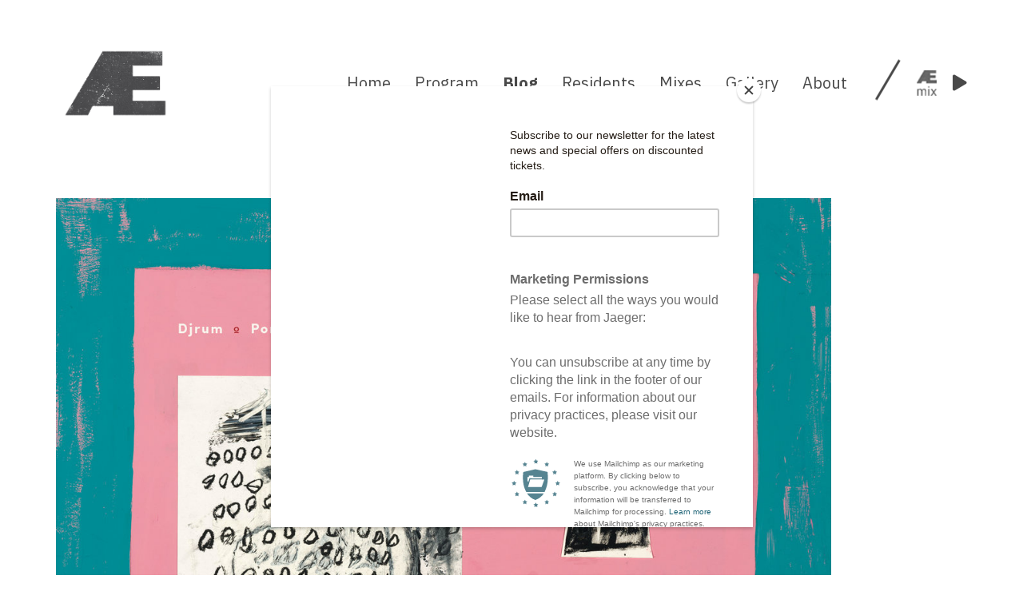

--- FILE ---
content_type: text/html; charset=UTF-8
request_url: https://jaegeroslo.no/album-of-the-week-djrum-portrait-with-firewood/
body_size: 11302
content:
<!doctype html>
<html lang="en-US" xmlns:og="http://ogp.me/ns#" xmlns:fb="http://ogp.me/ns/fb#">
<head>
	<meta charset="UTF-8">
	<meta name="viewport" content="width=device-width, initial-scale=1">
	<link rel="profile" href="https://gmpg.org/xfn/11">
	<link href="https://fonts.googleapis.com/css?family=IBM+Plex+Mono:400,700|IBM+Plex+Sans:300,400,400i,700&amp;subset=latin-ext" rel="stylesheet">
	<title>Album of the week: DjRUM – Portrait with Firewood &#8211; Jaeger</title>
<meta name='robots' content='max-image-preview:large' />
<link rel='dns-prefetch' href='//static.addtoany.com' />
<link rel='dns-prefetch' href='//cdn.jsdelivr.net' />
<link rel='dns-prefetch' href='//cdnjs.cloudflare.com' />
<link rel='dns-prefetch' href='//www.googletagmanager.com' />
<link rel="alternate" type="application/rss+xml" title="Jaeger &raquo; Feed" href="https://jaegeroslo.no/feed/" />
<link rel="alternate" type="application/rss+xml" title="Jaeger &raquo; Comments Feed" href="https://jaegeroslo.no/comments/feed/" />
<script type="text/javascript">
/* <![CDATA[ */
window._wpemojiSettings = {"baseUrl":"https:\/\/s.w.org\/images\/core\/emoji\/15.0.3\/72x72\/","ext":".png","svgUrl":"https:\/\/s.w.org\/images\/core\/emoji\/15.0.3\/svg\/","svgExt":".svg","source":{"concatemoji":"https:\/\/jaegeroslo.no\/wp-includes\/js\/wp-emoji-release.min.js?ver=6.7"}};
/*! This file is auto-generated */
!function(i,n){var o,s,e;function c(e){try{var t={supportTests:e,timestamp:(new Date).valueOf()};sessionStorage.setItem(o,JSON.stringify(t))}catch(e){}}function p(e,t,n){e.clearRect(0,0,e.canvas.width,e.canvas.height),e.fillText(t,0,0);var t=new Uint32Array(e.getImageData(0,0,e.canvas.width,e.canvas.height).data),r=(e.clearRect(0,0,e.canvas.width,e.canvas.height),e.fillText(n,0,0),new Uint32Array(e.getImageData(0,0,e.canvas.width,e.canvas.height).data));return t.every(function(e,t){return e===r[t]})}function u(e,t,n){switch(t){case"flag":return n(e,"\ud83c\udff3\ufe0f\u200d\u26a7\ufe0f","\ud83c\udff3\ufe0f\u200b\u26a7\ufe0f")?!1:!n(e,"\ud83c\uddfa\ud83c\uddf3","\ud83c\uddfa\u200b\ud83c\uddf3")&&!n(e,"\ud83c\udff4\udb40\udc67\udb40\udc62\udb40\udc65\udb40\udc6e\udb40\udc67\udb40\udc7f","\ud83c\udff4\u200b\udb40\udc67\u200b\udb40\udc62\u200b\udb40\udc65\u200b\udb40\udc6e\u200b\udb40\udc67\u200b\udb40\udc7f");case"emoji":return!n(e,"\ud83d\udc26\u200d\u2b1b","\ud83d\udc26\u200b\u2b1b")}return!1}function f(e,t,n){var r="undefined"!=typeof WorkerGlobalScope&&self instanceof WorkerGlobalScope?new OffscreenCanvas(300,150):i.createElement("canvas"),a=r.getContext("2d",{willReadFrequently:!0}),o=(a.textBaseline="top",a.font="600 32px Arial",{});return e.forEach(function(e){o[e]=t(a,e,n)}),o}function t(e){var t=i.createElement("script");t.src=e,t.defer=!0,i.head.appendChild(t)}"undefined"!=typeof Promise&&(o="wpEmojiSettingsSupports",s=["flag","emoji"],n.supports={everything:!0,everythingExceptFlag:!0},e=new Promise(function(e){i.addEventListener("DOMContentLoaded",e,{once:!0})}),new Promise(function(t){var n=function(){try{var e=JSON.parse(sessionStorage.getItem(o));if("object"==typeof e&&"number"==typeof e.timestamp&&(new Date).valueOf()<e.timestamp+604800&&"object"==typeof e.supportTests)return e.supportTests}catch(e){}return null}();if(!n){if("undefined"!=typeof Worker&&"undefined"!=typeof OffscreenCanvas&&"undefined"!=typeof URL&&URL.createObjectURL&&"undefined"!=typeof Blob)try{var e="postMessage("+f.toString()+"("+[JSON.stringify(s),u.toString(),p.toString()].join(",")+"));",r=new Blob([e],{type:"text/javascript"}),a=new Worker(URL.createObjectURL(r),{name:"wpTestEmojiSupports"});return void(a.onmessage=function(e){c(n=e.data),a.terminate(),t(n)})}catch(e){}c(n=f(s,u,p))}t(n)}).then(function(e){for(var t in e)n.supports[t]=e[t],n.supports.everything=n.supports.everything&&n.supports[t],"flag"!==t&&(n.supports.everythingExceptFlag=n.supports.everythingExceptFlag&&n.supports[t]);n.supports.everythingExceptFlag=n.supports.everythingExceptFlag&&!n.supports.flag,n.DOMReady=!1,n.readyCallback=function(){n.DOMReady=!0}}).then(function(){return e}).then(function(){var e;n.supports.everything||(n.readyCallback(),(e=n.source||{}).concatemoji?t(e.concatemoji):e.wpemoji&&e.twemoji&&(t(e.twemoji),t(e.wpemoji)))}))}((window,document),window._wpemojiSettings);
/* ]]> */
</script>
<style id='wp-emoji-styles-inline-css' type='text/css'>

	img.wp-smiley, img.emoji {
		display: inline !important;
		border: none !important;
		box-shadow: none !important;
		height: 1em !important;
		width: 1em !important;
		margin: 0 0.07em !important;
		vertical-align: -0.1em !important;
		background: none !important;
		padding: 0 !important;
	}
</style>
<link rel='stylesheet' id='wp-block-library-css' href='https://jaegeroslo.no/wp-includes/css/dist/block-library/style.min.css?ver=6.7' type='text/css' media='all' />
<style id='classic-theme-styles-inline-css' type='text/css'>
/*! This file is auto-generated */
.wp-block-button__link{color:#fff;background-color:#32373c;border-radius:9999px;box-shadow:none;text-decoration:none;padding:calc(.667em + 2px) calc(1.333em + 2px);font-size:1.125em}.wp-block-file__button{background:#32373c;color:#fff;text-decoration:none}
</style>
<style id='global-styles-inline-css' type='text/css'>
:root{--wp--preset--aspect-ratio--square: 1;--wp--preset--aspect-ratio--4-3: 4/3;--wp--preset--aspect-ratio--3-4: 3/4;--wp--preset--aspect-ratio--3-2: 3/2;--wp--preset--aspect-ratio--2-3: 2/3;--wp--preset--aspect-ratio--16-9: 16/9;--wp--preset--aspect-ratio--9-16: 9/16;--wp--preset--color--black: #000000;--wp--preset--color--cyan-bluish-gray: #abb8c3;--wp--preset--color--white: #ffffff;--wp--preset--color--pale-pink: #f78da7;--wp--preset--color--vivid-red: #cf2e2e;--wp--preset--color--luminous-vivid-orange: #ff6900;--wp--preset--color--luminous-vivid-amber: #fcb900;--wp--preset--color--light-green-cyan: #7bdcb5;--wp--preset--color--vivid-green-cyan: #00d084;--wp--preset--color--pale-cyan-blue: #8ed1fc;--wp--preset--color--vivid-cyan-blue: #0693e3;--wp--preset--color--vivid-purple: #9b51e0;--wp--preset--gradient--vivid-cyan-blue-to-vivid-purple: linear-gradient(135deg,rgba(6,147,227,1) 0%,rgb(155,81,224) 100%);--wp--preset--gradient--light-green-cyan-to-vivid-green-cyan: linear-gradient(135deg,rgb(122,220,180) 0%,rgb(0,208,130) 100%);--wp--preset--gradient--luminous-vivid-amber-to-luminous-vivid-orange: linear-gradient(135deg,rgba(252,185,0,1) 0%,rgba(255,105,0,1) 100%);--wp--preset--gradient--luminous-vivid-orange-to-vivid-red: linear-gradient(135deg,rgba(255,105,0,1) 0%,rgb(207,46,46) 100%);--wp--preset--gradient--very-light-gray-to-cyan-bluish-gray: linear-gradient(135deg,rgb(238,238,238) 0%,rgb(169,184,195) 100%);--wp--preset--gradient--cool-to-warm-spectrum: linear-gradient(135deg,rgb(74,234,220) 0%,rgb(151,120,209) 20%,rgb(207,42,186) 40%,rgb(238,44,130) 60%,rgb(251,105,98) 80%,rgb(254,248,76) 100%);--wp--preset--gradient--blush-light-purple: linear-gradient(135deg,rgb(255,206,236) 0%,rgb(152,150,240) 100%);--wp--preset--gradient--blush-bordeaux: linear-gradient(135deg,rgb(254,205,165) 0%,rgb(254,45,45) 50%,rgb(107,0,62) 100%);--wp--preset--gradient--luminous-dusk: linear-gradient(135deg,rgb(255,203,112) 0%,rgb(199,81,192) 50%,rgb(65,88,208) 100%);--wp--preset--gradient--pale-ocean: linear-gradient(135deg,rgb(255,245,203) 0%,rgb(182,227,212) 50%,rgb(51,167,181) 100%);--wp--preset--gradient--electric-grass: linear-gradient(135deg,rgb(202,248,128) 0%,rgb(113,206,126) 100%);--wp--preset--gradient--midnight: linear-gradient(135deg,rgb(2,3,129) 0%,rgb(40,116,252) 100%);--wp--preset--font-size--small: 13px;--wp--preset--font-size--medium: 20px;--wp--preset--font-size--large: 36px;--wp--preset--font-size--x-large: 42px;--wp--preset--spacing--20: 0.44rem;--wp--preset--spacing--30: 0.67rem;--wp--preset--spacing--40: 1rem;--wp--preset--spacing--50: 1.5rem;--wp--preset--spacing--60: 2.25rem;--wp--preset--spacing--70: 3.38rem;--wp--preset--spacing--80: 5.06rem;--wp--preset--shadow--natural: 6px 6px 9px rgba(0, 0, 0, 0.2);--wp--preset--shadow--deep: 12px 12px 50px rgba(0, 0, 0, 0.4);--wp--preset--shadow--sharp: 6px 6px 0px rgba(0, 0, 0, 0.2);--wp--preset--shadow--outlined: 6px 6px 0px -3px rgba(255, 255, 255, 1), 6px 6px rgba(0, 0, 0, 1);--wp--preset--shadow--crisp: 6px 6px 0px rgba(0, 0, 0, 1);}:where(.is-layout-flex){gap: 0.5em;}:where(.is-layout-grid){gap: 0.5em;}body .is-layout-flex{display: flex;}.is-layout-flex{flex-wrap: wrap;align-items: center;}.is-layout-flex > :is(*, div){margin: 0;}body .is-layout-grid{display: grid;}.is-layout-grid > :is(*, div){margin: 0;}:where(.wp-block-columns.is-layout-flex){gap: 2em;}:where(.wp-block-columns.is-layout-grid){gap: 2em;}:where(.wp-block-post-template.is-layout-flex){gap: 1.25em;}:where(.wp-block-post-template.is-layout-grid){gap: 1.25em;}.has-black-color{color: var(--wp--preset--color--black) !important;}.has-cyan-bluish-gray-color{color: var(--wp--preset--color--cyan-bluish-gray) !important;}.has-white-color{color: var(--wp--preset--color--white) !important;}.has-pale-pink-color{color: var(--wp--preset--color--pale-pink) !important;}.has-vivid-red-color{color: var(--wp--preset--color--vivid-red) !important;}.has-luminous-vivid-orange-color{color: var(--wp--preset--color--luminous-vivid-orange) !important;}.has-luminous-vivid-amber-color{color: var(--wp--preset--color--luminous-vivid-amber) !important;}.has-light-green-cyan-color{color: var(--wp--preset--color--light-green-cyan) !important;}.has-vivid-green-cyan-color{color: var(--wp--preset--color--vivid-green-cyan) !important;}.has-pale-cyan-blue-color{color: var(--wp--preset--color--pale-cyan-blue) !important;}.has-vivid-cyan-blue-color{color: var(--wp--preset--color--vivid-cyan-blue) !important;}.has-vivid-purple-color{color: var(--wp--preset--color--vivid-purple) !important;}.has-black-background-color{background-color: var(--wp--preset--color--black) !important;}.has-cyan-bluish-gray-background-color{background-color: var(--wp--preset--color--cyan-bluish-gray) !important;}.has-white-background-color{background-color: var(--wp--preset--color--white) !important;}.has-pale-pink-background-color{background-color: var(--wp--preset--color--pale-pink) !important;}.has-vivid-red-background-color{background-color: var(--wp--preset--color--vivid-red) !important;}.has-luminous-vivid-orange-background-color{background-color: var(--wp--preset--color--luminous-vivid-orange) !important;}.has-luminous-vivid-amber-background-color{background-color: var(--wp--preset--color--luminous-vivid-amber) !important;}.has-light-green-cyan-background-color{background-color: var(--wp--preset--color--light-green-cyan) !important;}.has-vivid-green-cyan-background-color{background-color: var(--wp--preset--color--vivid-green-cyan) !important;}.has-pale-cyan-blue-background-color{background-color: var(--wp--preset--color--pale-cyan-blue) !important;}.has-vivid-cyan-blue-background-color{background-color: var(--wp--preset--color--vivid-cyan-blue) !important;}.has-vivid-purple-background-color{background-color: var(--wp--preset--color--vivid-purple) !important;}.has-black-border-color{border-color: var(--wp--preset--color--black) !important;}.has-cyan-bluish-gray-border-color{border-color: var(--wp--preset--color--cyan-bluish-gray) !important;}.has-white-border-color{border-color: var(--wp--preset--color--white) !important;}.has-pale-pink-border-color{border-color: var(--wp--preset--color--pale-pink) !important;}.has-vivid-red-border-color{border-color: var(--wp--preset--color--vivid-red) !important;}.has-luminous-vivid-orange-border-color{border-color: var(--wp--preset--color--luminous-vivid-orange) !important;}.has-luminous-vivid-amber-border-color{border-color: var(--wp--preset--color--luminous-vivid-amber) !important;}.has-light-green-cyan-border-color{border-color: var(--wp--preset--color--light-green-cyan) !important;}.has-vivid-green-cyan-border-color{border-color: var(--wp--preset--color--vivid-green-cyan) !important;}.has-pale-cyan-blue-border-color{border-color: var(--wp--preset--color--pale-cyan-blue) !important;}.has-vivid-cyan-blue-border-color{border-color: var(--wp--preset--color--vivid-cyan-blue) !important;}.has-vivid-purple-border-color{border-color: var(--wp--preset--color--vivid-purple) !important;}.has-vivid-cyan-blue-to-vivid-purple-gradient-background{background: var(--wp--preset--gradient--vivid-cyan-blue-to-vivid-purple) !important;}.has-light-green-cyan-to-vivid-green-cyan-gradient-background{background: var(--wp--preset--gradient--light-green-cyan-to-vivid-green-cyan) !important;}.has-luminous-vivid-amber-to-luminous-vivid-orange-gradient-background{background: var(--wp--preset--gradient--luminous-vivid-amber-to-luminous-vivid-orange) !important;}.has-luminous-vivid-orange-to-vivid-red-gradient-background{background: var(--wp--preset--gradient--luminous-vivid-orange-to-vivid-red) !important;}.has-very-light-gray-to-cyan-bluish-gray-gradient-background{background: var(--wp--preset--gradient--very-light-gray-to-cyan-bluish-gray) !important;}.has-cool-to-warm-spectrum-gradient-background{background: var(--wp--preset--gradient--cool-to-warm-spectrum) !important;}.has-blush-light-purple-gradient-background{background: var(--wp--preset--gradient--blush-light-purple) !important;}.has-blush-bordeaux-gradient-background{background: var(--wp--preset--gradient--blush-bordeaux) !important;}.has-luminous-dusk-gradient-background{background: var(--wp--preset--gradient--luminous-dusk) !important;}.has-pale-ocean-gradient-background{background: var(--wp--preset--gradient--pale-ocean) !important;}.has-electric-grass-gradient-background{background: var(--wp--preset--gradient--electric-grass) !important;}.has-midnight-gradient-background{background: var(--wp--preset--gradient--midnight) !important;}.has-small-font-size{font-size: var(--wp--preset--font-size--small) !important;}.has-medium-font-size{font-size: var(--wp--preset--font-size--medium) !important;}.has-large-font-size{font-size: var(--wp--preset--font-size--large) !important;}.has-x-large-font-size{font-size: var(--wp--preset--font-size--x-large) !important;}
:where(.wp-block-post-template.is-layout-flex){gap: 1.25em;}:where(.wp-block-post-template.is-layout-grid){gap: 1.25em;}
:where(.wp-block-columns.is-layout-flex){gap: 2em;}:where(.wp-block-columns.is-layout-grid){gap: 2em;}
:root :where(.wp-block-pullquote){font-size: 1.5em;line-height: 1.6;}
</style>
<link rel='stylesheet' id='jaeger-style-css' href='https://jaegeroslo.no/wp-content/themes/jaeger/style.css?ver=6.7' type='text/css' media='all' />
<link rel='stylesheet' id='lightbox-css-css' href='https://jaegeroslo.no/wp-content/themes/jaeger/assets/lightbox/lightbox.css?ver=all' type='text/css' media='all' />
<link rel='stylesheet' id='jaeger-main-style-css' href='https://jaegeroslo.no/wp-content/themes/jaeger/main.min.css?ver=all' type='text/css' media='all' />
<link rel='stylesheet' id='addtoany-css' href='https://jaegeroslo.no/wp-content/plugins/add-to-any/addtoany.min.css?ver=1.16' type='text/css' media='all' />
<script type="text/javascript" id="addtoany-core-js-before">
/* <![CDATA[ */
window.a2a_config=window.a2a_config||{};a2a_config.callbacks=[];a2a_config.overlays=[];a2a_config.templates={};
a2a_config.prioritize = ["facebook", "twitter", "viber", "whatsapp", "reddit"];
/* ]]> */
</script>
<script type="text/javascript" defer src="https://static.addtoany.com/menu/page.js" id="addtoany-core-js"></script>
<script type="text/javascript" src="https://jaegeroslo.no/wp-includes/js/jquery/jquery.min.js?ver=3.7.1" id="jquery-core-js"></script>
<script type="text/javascript" src="https://jaegeroslo.no/wp-includes/js/jquery/jquery-migrate.min.js?ver=3.4.1" id="jquery-migrate-js"></script>
<script type="text/javascript" defer src="https://jaegeroslo.no/wp-content/plugins/add-to-any/addtoany.min.js?ver=1.1" id="addtoany-jquery-js"></script>
<script type="text/javascript" src="https://jaegeroslo.no/wp-content/themes/jaeger/js/masonry.pkgd.min.js?ver=1" id="jaeger-masonary-js"></script>
<script type="text/javascript" src="//cdn.jsdelivr.net/npm/slick-carousel@1.8.1/slick/slick.min.js?ver=6.7" id="slick-slider-js"></script>
<script type="text/javascript" src="https://cdnjs.cloudflare.com/ajax/libs/jquery.imagesloaded/3.1.8/imagesloaded.pkgd.min.js?ver=6.7" id="images-loaded-js"></script>
<script type="text/javascript" id="jaeger_loadmore-js-extra">
/* <![CDATA[ */
var jaeger_loadmore_params = {"ajaxurl":"https:\/\/jaegeroslo.no\/wp-admin\/admin-ajax.php","posts":"{\"page\":0,\"name\":\"album-of-the-week-djrum-portrait-with-firewood\",\"error\":\"\",\"m\":\"\",\"p\":0,\"post_parent\":\"\",\"subpost\":\"\",\"subpost_id\":\"\",\"attachment\":\"\",\"attachment_id\":0,\"pagename\":\"\",\"page_id\":0,\"second\":\"\",\"minute\":\"\",\"hour\":\"\",\"day\":0,\"monthnum\":0,\"year\":0,\"w\":0,\"category_name\":\"\",\"tag\":\"\",\"cat\":\"\",\"tag_id\":\"\",\"author\":\"\",\"author_name\":\"\",\"feed\":\"\",\"tb\":\"\",\"paged\":0,\"meta_key\":\"\",\"meta_value\":\"\",\"preview\":\"\",\"s\":\"\",\"sentence\":\"\",\"title\":\"\",\"fields\":\"\",\"menu_order\":\"\",\"embed\":\"\",\"category__in\":[],\"category__not_in\":[],\"category__and\":[],\"post__in\":[],\"post__not_in\":[],\"post_name__in\":[],\"tag__in\":[],\"tag__not_in\":[],\"tag__and\":[],\"tag_slug__in\":[],\"tag_slug__and\":[],\"post_parent__in\":[],\"post_parent__not_in\":[],\"author__in\":[],\"author__not_in\":[],\"search_columns\":[],\"ignore_sticky_posts\":false,\"suppress_filters\":false,\"cache_results\":true,\"update_post_term_cache\":true,\"update_menu_item_cache\":false,\"lazy_load_term_meta\":true,\"update_post_meta_cache\":true,\"post_type\":\"\",\"posts_per_page\":999,\"nopaging\":false,\"comments_per_page\":\"50\",\"no_found_rows\":false,\"order\":\"DESC\"}","current_page":"1","max_page":"0"};
/* ]]> */
</script>
<script type="text/javascript" src="https://jaegeroslo.no/wp-content/themes/jaeger/js/jaegerloadmore.js?ver=6.7" id="jaeger_loadmore-js"></script>

<!-- Google tag (gtag.js) snippet added by Site Kit -->
<!-- Google Analytics snippet added by Site Kit -->
<script type="text/javascript" src="https://www.googletagmanager.com/gtag/js?id=GT-MR29D4D" id="google_gtagjs-js" async></script>
<script type="text/javascript" id="google_gtagjs-js-after">
/* <![CDATA[ */
window.dataLayer = window.dataLayer || [];function gtag(){dataLayer.push(arguments);}
gtag("set","linker",{"domains":["jaegeroslo.no"]});
gtag("js", new Date());
gtag("set", "developer_id.dZTNiMT", true);
gtag("config", "GT-MR29D4D");
/* ]]> */
</script>
<link rel="https://api.w.org/" href="https://jaegeroslo.no/wp-json/" /><link rel="alternate" title="JSON" type="application/json" href="https://jaegeroslo.no/wp-json/wp/v2/posts/15748" /><link rel="EditURI" type="application/rsd+xml" title="RSD" href="https://jaegeroslo.no/xmlrpc.php?rsd" />
<meta name="generator" content="WordPress 6.7" />
<link rel="canonical" href="https://jaegeroslo.no/album-of-the-week-djrum-portrait-with-firewood/" />
<link rel='shortlink' href='https://jaegeroslo.no/?p=15748' />
<link rel="alternate" title="oEmbed (JSON)" type="application/json+oembed" href="https://jaegeroslo.no/wp-json/oembed/1.0/embed?url=https%3A%2F%2Fjaegeroslo.no%2Falbum-of-the-week-djrum-portrait-with-firewood%2F" />
<link rel="alternate" title="oEmbed (XML)" type="text/xml+oembed" href="https://jaegeroslo.no/wp-json/oembed/1.0/embed?url=https%3A%2F%2Fjaegeroslo.no%2Falbum-of-the-week-djrum-portrait-with-firewood%2F&#038;format=xml" />
<meta name="generator" content="Site Kit by Google 1.160.1" />
<!-- Meta Pixel Code -->
<script type='text/javascript'>
!function(f,b,e,v,n,t,s){if(f.fbq)return;n=f.fbq=function(){n.callMethod?
n.callMethod.apply(n,arguments):n.queue.push(arguments)};if(!f._fbq)f._fbq=n;
n.push=n;n.loaded=!0;n.version='2.0';n.queue=[];t=b.createElement(e);t.async=!0;
t.src=v;s=b.getElementsByTagName(e)[0];s.parentNode.insertBefore(t,s)}(window,
document,'script','https://connect.facebook.net/en_US/fbevents.js');
</script>
<!-- End Meta Pixel Code -->
<script type='text/javascript'>var url = window.location.origin + '?ob=open-bridge';
            fbq('set', 'openbridge', '287808835440752', url);
fbq('init', '287808835440752', {}, {
    "agent": "wordpress-6.7-4.1.5"
})</script><script type='text/javascript'>
    fbq('track', 'PageView', []);
  </script><link rel="icon" href="https://jaegeroslo.no/wp-content/uploads/2019/10/cropped-jager_logo-bitmap-32x32.jpg" sizes="32x32" />
<link rel="icon" href="https://jaegeroslo.no/wp-content/uploads/2019/10/cropped-jager_logo-bitmap-192x192.jpg" sizes="192x192" />
<link rel="apple-touch-icon" href="https://jaegeroslo.no/wp-content/uploads/2019/10/cropped-jager_logo-bitmap-180x180.jpg" />
<meta name="msapplication-TileImage" content="https://jaegeroslo.no/wp-content/uploads/2019/10/cropped-jager_logo-bitmap-270x270.jpg" />
		<style type="text/css" id="wp-custom-css">
			.grid .grid-item .add-to-calendar {
    position: absolute;
    width: 38px;
    height: 40px;
    right: 20px;
    top: 370px;
    z-index: 789;
}

@media only screen and (max-width: 768px) {
      .single-events .entry-header .entry-title {
    width: 70%;
    padding-right: 50px;
}
}

.calWrapperDiv {
  width: 25%;
}



.caldiv {
  float: left;
  height: 100px;
}

.caldiv:nth-child(1) {
  width: 50%;
}

.caldiv:nth-child(2) {
  width: 50%;
}

.single-events .entry-header .add-to-calendar {
    position: static;
    width: 38px;
    height: 40px;
    right: 0;
}

.add-to-calendar .toolip {
    position: relative;
    font-weight: 700;
    font-style: italic;
    background-color: #ffd8cf;
    color: #494949;
    padding: 0;
    width: 0;
    font-size: 0;
    top: -25px;
    left: 45px;
    line-height: 0;
    transition-duration: .3s;
    z-index: 999;
}

.grid .grid-item .buy-ticket {
      position: absolute;
      width: 38px;
      height: 40px;
      right: 78px;
      top: 370px;
      z-index: 789;
    }

.grid .grid-item .buy-ticket img {
    width: 38px;
    height: auto;
    position: absolute;
    z-index: 789;
    transition-duration: .3s;
}

.grid .grid-item .buy-ticket:hover img.hover-img {
    opacity: 100;
    z-index: 789;
}

.grid .grid-item .buy-ticket img.hover-img {
    opacity: 0;
    z-index: 789;
}

.grid .grid-item .buy-ticket .toolip {
  position: absolute;
  font-weight: bold;
  font-style: italic;
  background-color: #FFD8CF;
  color: #494949;
  padding: 0;
  width: 0;
  font-size: 0;
  top: -25px;
  left: 45px;
  line-height: 0;
  transition-duration: .3s;
  z-index: 999; }
  @media only screen and (max-width: 1200px) {
    .add-to-calendar .toolip {
      left: auto;
      right: 150px; } }
  @media only screen and (max-width: 768px) {
    .add-to-calendar .toolip {
      display: none; } }

.grid .grid-item .buy-ticket:hover .toolip {
  padding: 10px;
  width: 145px;
  font-size: 15px;
  line-height: normal; }		</style>
		
<!-- START - Open Graph and Twitter Card Tags 3.3.5 -->
 <!-- Facebook Open Graph -->
  <meta property="og:locale" content="en_US"/>
  <meta property="og:site_name" content="Jaeger"/>
  <meta property="og:title" content="Album of the week: DjRUM – Portrait with Firewood"/>
  <meta property="og:url" content="https://jaegeroslo.no/album-of-the-week-djrum-portrait-with-firewood/"/>
  <meta property="og:type" content="article"/>
  <meta property="og:description" content="Portrait with Firewood&quot; is the greatest expression of Manuel&#039;s work up to this point. It is the music DjRUM was always meant to make. "/>
  <meta property="og:image" content="http://jaegeroslo.no/wp-content/uploads/2018/10/a1924727225_10.jpg"/>
  <meta property="og:image:url" content="http://jaegeroslo.no/wp-content/uploads/2018/10/a1924727225_10.jpg"/>
  <meta property="article:published_time" content="2018-10-01T13:35:33+02:00"/>
  <meta property="article:modified_time" content="2019-01-22T15:13:05+01:00" />
  <meta property="og:updated_time" content="2019-01-22T15:13:05+01:00" />
  <meta property="article:section" content="Blog"/>
 <!-- Google+ / Schema.org -->
  <meta itemprop="name" content="Album of the week: DjRUM – Portrait with Firewood"/>
  <meta itemprop="headline" content="Album of the week: DjRUM – Portrait with Firewood"/>
  <meta itemprop="description" content="Portrait with Firewood&quot; is the greatest expression of Manuel&#039;s work up to this point. It is the music DjRUM was always meant to make. "/>
  <meta itemprop="image" content="http://jaegeroslo.no/wp-content/uploads/2018/10/a1924727225_10.jpg"/>
  <meta itemprop="datePublished" content="2018-10-01"/>
  <meta itemprop="dateModified" content="2019-01-22T15:13:05+01:00" />
  <meta itemprop="author" content="Mischa Mathys"/>
  <!--<meta itemprop="publisher" content="Jaeger"/>--> <!-- To solve: The attribute publisher.itemtype has an invalid value -->
 <!-- Twitter Cards -->
  <meta name="twitter:title" content="Album of the week: DjRUM – Portrait with Firewood"/>
  <meta name="twitter:url" content="https://jaegeroslo.no/album-of-the-week-djrum-portrait-with-firewood/"/>
  <meta name="twitter:description" content="Portrait with Firewood&quot; is the greatest expression of Manuel&#039;s work up to this point. It is the music DjRUM was always meant to make. "/>
  <meta name="twitter:image" content="http://jaegeroslo.no/wp-content/uploads/2018/10/a1924727225_10.jpg"/>
  <meta name="twitter:card" content="summary_large_image"/>
 <!-- SEO -->
 <!-- Misc. tags -->
 <!-- is_singular -->
<!-- END - Open Graph and Twitter Card Tags 3.3.5 -->
	
	<link rel="stylesheet" href="https://use.fontawesome.com/releases/v5.6.1/css/all.css" integrity="sha384-gfdkjb5BdAXd+lj+gudLWI+BXq4IuLW5IT+brZEZsLFm++aCMlF1V92rMkPaX4PP" crossorigin="anonymous">
</head>

<body class="post-template-default single single-post postid-15748 single-format-standard">
<div id="page" class="site">
	<a class="skip-link screen-reader-text" href="#content">Skip to content</a>

	<header id="masthead" class="site-header">
		<div class="container">
			<div class="site-branding">
					<a class="logo-link" href="https://jaegeroslo.no" rel="home">
														<img class="header-logo" src="https://jaegeroslo.no/wp-content/uploads/2022/10/jaeger-logo-gra-no-background.png" alt="Jaeger">
												</a>
				</div><!-- .site-branding -->

				<nav id="site-navigation" class="main-navigation">

					<div class="menu-wrapper" id="menu-wrapper">
						<div class="menu-main-menu-container"><ul id="primary-menu" class="menu"><li id="menu-item-18526" class="menu-item menu-item-type-post_type menu-item-object-page menu-item-home menu-item-18526"><a href="https://jaegeroslo.no/">Home</a></li>
<li id="menu-item-16828" class="program-menu menu-item menu-item-type-post_type menu-item-object-page menu-item-16828"><a href="https://jaegeroslo.no/program-2/">Program</a></li>
<li id="menu-item-16829" class="blog-menu menu-item menu-item-type-post_type menu-item-object-page menu-item-16829"><a href="https://jaegeroslo.no/blog/">Blog</a></li>
<li id="menu-item-16836" class="residents-menu menu-item menu-item-type-custom menu-item-object-custom menu-item-16836"><a href="/residents">Residents</a></li>
<li id="menu-item-16837" class="mixes-menu menu-item menu-item-type-post_type menu-item-object-page menu-item-16837"><a href="https://jaegeroslo.no/j_mixes/">Mixes</a></li>
<li id="menu-item-16832" class="menu-item menu-item-type-post_type menu-item-object-page menu-item-16832"><a href="https://jaegeroslo.no/gallery/">Gallery</a></li>
<li id="menu-item-16835" class="menu-item menu-item-type-post_type menu-item-object-page menu-item-16835"><a href="https://jaegeroslo.no/we-are-jaeger/">About</a></li>
</ul></div>					</div>
					<div  class="play-mix play">
						<div class="play-img" id="play-img">
															<img src="https://jaegeroslo.no/wp-content/themes/jaeger/assets/img/ae-mix-dark.png" alt="">
													</div>
						<i class="fas fa-play"></i>
						<i class="fas fa-pause"></i>
					</div>
					<div id="first_track">

					</div>
					<script src="//connect.soundcloud.com/sdk/sdk-3.3.1.js"></script>
										 <div class="soundcloud-embedded-url">
						 /playlists/285185362					 </div>
		    <script>
		    SC.initialize({
		        client_id: "53902af7a344bb0351898c47bc3d786f"
		    });

		    jQuery(document).ready(function() {
					SC.initialize({
						 client_id: "53902af7a344bb0351898c47bc3d786f"
				 });
					var sc_embeded_url_ntr = jQuery('.soundcloud-embedded-url').text();

					var sc_embeded_url = jQuery.trim(sc_embeded_url_ntr);
				SC.get(sc_embeded_url).then( function (kurac){
					var prva_traka_id = kurac.tracks[0].id;
					var prva_traka = '/tracks/'+ prva_traka_id;
					jQuery('.play-mix').attr('data-track', prva_traka);
});
	var prva_traka;
	setTimeout(function(){
  prva_traka = jQuery('.play-mix').attr('data-track');
	SC.stream(prva_traka).then(function(player){
	jQuery(".play-mix").live("click", function(){

	  if (player.isActuallyPlaying()) {
			player.pause();
			jQuery('.fa-pause').hide();
			jQuery('.fa-play').show();
			jQuery(this).removeClass('pause');
			jQuery(this).addClass('play');
	  } else {
	  	player.play();
			jQuery('.fa-play').hide();
			jQuery('.fa-pause').show();
		  jQuery(this).removeClass('play');
			jQuery(this).addClass('pause');
	  }
	});
	});
}, 1000);




});



		    </script>
				</nav><!-- #site-navigation -->
				<div class="menu-toggler" id="menu-toggle">
					<div class="hamburger">
						<div class="line"></div>
						<div class="line"></div>
						<div class="line"></div>
					</div>
				</div>
		</div>

	<script id="mcjs">!function(c,h,i,m,p){m=c.createElement(h),p=c.getElementsByTagName(h)[0],m.async=1,m.src=i,p.parentNode.insertBefore(m,p)}(document,"script","https://chimpstatic.com/mcjs-connected/js/users/178be36d944a1bcecf6929844/44823a6aa9436fc2eb04435e1.js");</script>
	</header><!-- #masthead -->

	<div id="content" class="site-content">

	<div id="primary" class="content-area">
		<main id="main" class="site-main">
			<div class="container">
				<div class="single-content-wrapper">

					
<article id="post-15748" class="post-15748 post type-post status-publish format-standard has-post-thumbnail hentry category-blog">

	
	<div class="sc-wrapper">
			</div>
	
	
			<div class="post-thumbnail">
				<img width="1200" height="1200" src="https://jaegeroslo.no/wp-content/uploads/2018/10/a1924727225_10.jpg" class="attachment-post-thumbnail size-post-thumbnail wp-post-image" alt="" decoding="async" fetchpriority="high" srcset="https://jaegeroslo.no/wp-content/uploads/2018/10/a1924727225_10.jpg 1200w, https://jaegeroslo.no/wp-content/uploads/2018/10/a1924727225_10-600x600.jpg 600w, https://jaegeroslo.no/wp-content/uploads/2018/10/a1924727225_10-768x768.jpg 768w, https://jaegeroslo.no/wp-content/uploads/2018/10/a1924727225_10-1100x1100.jpg 1100w, https://jaegeroslo.no/wp-content/uploads/2018/10/a1924727225_10-590x590.jpg 590w, https://jaegeroslo.no/wp-content/uploads/2018/10/a1924727225_10-180x180.jpg 180w, https://jaegeroslo.no/wp-content/uploads/2018/10/a1924727225_10-300x300.jpg 300w" sizes="(max-width: 1200px) 100vw, 1200px" />			</div><!-- .post-thumbnail -->

		
	<header class="entry-header">
		<h1 class="entry-title">Album of the week: DjRUM – Portrait with Firewood</h1>
			</header><!-- .entry-header -->

	<div class="entry-content">
		<p>DjRUM (Felix Manuel) makes music assembled like a collage from the disparate sounds of London&#8217;s various musical sub-cultures. He is c a product of his surroundings with elements of Dubstep, Garage, Grime and even Jazz pulsing through every release. Polyrhythmic percussion is at the nucleus of DjRUM&#8217;s sound, moving through tracks like stop-motion cinema, laying the foundation for expressive minuets of melodic flourishes. No two consecutive phrases are ever the same with a very organic musical approach to melody and harmony through his EPs and LPs.</p>
<p>2013&#8217;s &#8220;Seven Lies&#8221; stands as a particular testament to a symbiosis between the machine and the human in electronic music during a time when conservative robotic rhythms and mechanical melodic refrains started becoming more commonplace. Manuel had found a home at 2nd Drop Records, a label that seemed to exist solely for his music, but also a home that could nurture his music without forcing its own influences on the precocious talent.</p>
<p>After a string of EPs and an album for the London-based label, Manuel found a new home on R&amp;S in 2017 and a year after making his debut on the label with &#8220;Broken Glass Arch&#8221;, he returns to the LP format with &#8220;Portrait with Firewood&#8221;. It&#8217;s the format best suited to Manuel&#8217;s work and it delivers no unusual surprises as a DjRUM album, with the producer still channelling all those eclectic influences through his very idiosyncratic metaphorical amplifier. There&#8217;s the polyrhythmic foundation yet again wit  expressive melodic excursions suspended between phrases into fully-fledged composed songs, but on this occasion there&#8217;s also a new element that has found it&#8217;s way into DjRUM&#8217;s music.</p>
<p>There&#8217;s a new animated quality to his music that hasn&#8217;t really been there with live strings and piano coursing their way through the LP. While Manuel has always composed from the piano, it&#8217;s never been so prominent on his music before and a track like &#8220;Creature Pt.1&#8221; is not something that would really have made an appearance on &#8220;Seven Lies&#8221;. Manuel&#8217;s music, although luscious and visceral had always remained quite boxy, a mere result of the digital age, he was born into, but on &#8220;Portrait with Firewood&#8221; this has notably changed.</p>
<p>This new sound quality really highlights the depth from which Manuel&#8217;s music gestates. Even a track like &#8220;Showreel pt.3&#8221; with its erratic drum n bass excursions and unforgiving chattering of filter resonance, bows to the piano punctuating phrases as they trail off from the last note in to the next. It&#8217;s a marvel of visceral quality that has been there in Manuel&#8217;s work before, but never quite touched so intimately on the artist working methods.</p>
<p>What had been composed on the piano was refined through the electronic realm, but on &#8220;Portraits of Firewood&#8221; that is not the case. Piano motifs are lifted straight from the instrument and accompany the live strings perfectly. It&#8217;s a feat of production  in the way Manuel combines these with electronic elements, each complimenting the other as if their created from the same source.</p>
<p>Whether it was accommodated through the R&amp;S budget or simply the next natural evolution in DjRUM&#8217;s music is unclear, but &#8220;Portrait with Firewood&#8221; is the greatest expression of Manuel&#8217;s work up to this point. It shouldn&#8217;t deflect from the inherent beauty of all his work, but it is the music DjRUM was always meant to make.</p>
<div class="addtoany_share_save_container addtoany_content addtoany_content_bottom"><div class="a2a_kit a2a_kit_size_32 addtoany_list" data-a2a-url="https://jaegeroslo.no/album-of-the-week-djrum-portrait-with-firewood/" data-a2a-title="Album of the week: DjRUM – Portrait with Firewood"><a class="a2a_dd addtoany_no_icon addtoany_share_save addtoany_share" href="https://www.addtoany.com/share">/ SHARE</a></div></div>	</div><!-- .entry-content -->
</article><!-- #post-15748 -->

						<div class="post-navigation">
							<div class="previous-post post-nav-wrapper">
								<div class="post-nav-arrow"><</div><div class="post-nav-link prevo"><a href="https://jaegeroslo.no/mr-g-the-story-of-a-sound-man/" rel="prev">PREVIOUS POST</a></div>							</div>
							<div class="next-post post-nav-wrapper">
								<div class="post-nav-link nexto"><a href="https://jaegeroslo.no/oyvind-morken-appears-on-vodkast/" rel="next">NEXT POST</a></div><div class="post-nav-arrow">></div>							</div>
						</div>

										</div><!-- single-content-wrapper -->
			</div><!-- container -->
		</main><!-- #main -->
	</div><!-- #primary -->


	</div><!-- #content -->

	<footer id="colophon" class="site-footer">
		<div class="container">

			<div class="row footer-top">
				<div class="col-12 col-md-3">
									</div>
				<div class="col-12 col-md-6">
									</div>
			</div>
			<div class="row footer-bott">
				<div class="footer-column">
									</div>
				<div class="footer-column">
										<div class = "foot-bott-two"><div class="textwidget custom-html-widget"><div class="footer-soc">
<a href="https://www.instagram.com/jaegeroslo/" target="_blank"><i class="fab fa-instagram"></i></a>
	<a href="https://www.facebook.com/jaegeroslo/" target="_blank"><i class="fab fa-facebook-f"></i></a>
</div></div></div>									</div>
				<div class="footer-column">
										<div class = "foot-bott-three">			<div class="textwidget"><p><a href="https://jaegeroslo.us19.list-manage.com/subscribe?u=178be36d944a1bcecf6929844&amp;id=c8bd997909">Subscribe to our newsletter</a></p>
<p>info@jaegeroslo.no<br />
lost@jaegeroslo.no</p>
<p><strong>ID:20</strong></p>
<p><b>Opening Hours    </b></p>
<p>Mon &#8211; Tue: 20:00 &#8211; 03:00<br />
Wed &#8211; Sat: 15:00 &#8211; 03:00<br />
Sun: closed</p>
<p>&nbsp;</p>
</div>
		</div>									</div>
				<div class="footer-column">
										<div class = "foot-bott-four">			<div class="textwidget"><div></div>
<div>Grensen 9, 0159,</div>
<div class="" data-block="true" data-editor="cd9cr" data-offset-key="3vllv-0-0">
<div data-offset-key="3vllv-0-0">Oslo Norway</div>
<p>&nbsp;</p>
</div>
<p><a href="http://jaegeroslo.no/accessibility/"><img loading="lazy" decoding="async" class="alignnone size-medium wp-image-23280" src="http://jaegeroslo.no/wp-content/uploads/2020/03/Accessibility-inBox-black-530x600.png" alt="" width="530" height="600" srcset="https://jaegeroslo.no/wp-content/uploads/2020/03/Accessibility-inBox-black-530x600.png 530w, https://jaegeroslo.no/wp-content/uploads/2020/03/Accessibility-inBox-black-768x869.png 768w, https://jaegeroslo.no/wp-content/uploads/2020/03/Accessibility-inBox-black-972x1100.png 972w, https://jaegeroslo.no/wp-content/uploads/2020/03/Accessibility-inBox-black.png 1254w" sizes="auto, (max-width: 530px) 100vw, 530px" /></a></p>
<p>© All rights reserved Jaeger Oslo 2018<br />
<a href="http://jaegeroslo.no/privacy-policy/" target="_blank" rel="noopener">Privacy Policy</a><br />
<a href="http://baggy.no">Baggy made this</a></p>
</div>
		</div>									</div>
			</div>

			<div class="site-info">
			</div><!-- .site-info -->

		</div>
	</footer><!-- #colophon -->
</div><!-- #page -->

    <!-- Meta Pixel Event Code -->
    <script type='text/javascript'>
        document.addEventListener( 'wpcf7mailsent', function( event ) {
        if( "fb_pxl_code" in event.detail.apiResponse){
            eval(event.detail.apiResponse.fb_pxl_code);
        }
        }, false );
    </script>
    <!-- End Meta Pixel Event Code -->
        <div id='fb-pxl-ajax-code'></div><script type="text/javascript" src="https://jaegeroslo.no/wp-content/themes/jaeger/js/navigation.js?ver=20151215" id="jaeger-navigation-js"></script>
<script type="text/javascript" src="https://jaegeroslo.no/wp-content/themes/jaeger/js/skip-link-focus-fix.js?ver=20151215" id="jaeger-skip-link-focus-fix-js"></script>
<script type="text/javascript" src="https://jaegeroslo.no/wp-content/themes/jaeger/assets/lightbox/lightbox.js" id="lightbox-js-js"></script>
<script type="text/javascript" src="https://jaegeroslo.no/wp-content/themes/jaeger/js/custom.js" id="custom-js-js"></script>

</body>
</html>


--- FILE ---
content_type: text/css
request_url: https://jaegeroslo.no/wp-content/themes/jaeger/main.min.css?ver=all
body_size: 25450
content:
/*!
 * Bootstrap Grid v4.1.3 (https://getbootstrap.com/)
 * Copyright 2011-2018 The Bootstrap Authors
 * Copyright 2011-2018 Twitter, Inc.
 * Licensed under MIT (https://github.com/twbs/bootstrap/blob/master/LICENSE)
 */@-ms-viewport{width:device-width}html{box-sizing:border-box;-ms-overflow-style:scrollbar}*,:after,:before{box-sizing:inherit}.container{width:100%;padding-right:15px;padding-left:15px;margin-right:auto;margin-left:auto}@media (min-width:576px){.container{max-width:540px}}@media (min-width:768px){.container{max-width:720px}}@media (min-width:992px){.container{max-width:960px}}@media (min-width:1200px){.container{max-width:1170px}}.container-fluid{width:100%;padding-right:15px;padding-left:15px;margin-right:auto;margin-left:auto}.row{display:-ms-flexbox;display:flex;-ms-flex-wrap:wrap;flex-wrap:wrap;margin-right:-15px;margin-left:-15px}.no-gutters{margin-right:0;margin-left:0}.no-gutters>.col,.no-gutters>[class*=col-]{padding-right:0;padding-left:0}.col,.col-1,.col-2,.col-3,.col-4,.col-5,.col-6,.col-7,.col-8,.col-9,.col-10,.col-11,.col-12,.col-auto,.col-lg,.col-lg-1,.col-lg-2,.col-lg-3,.col-lg-4,.col-lg-5,.col-lg-6,.col-lg-7,.col-lg-8,.col-lg-9,.col-lg-10,.col-lg-11,.col-lg-12,.col-lg-auto,.col-md,.col-md-1,.col-md-2,.col-md-3,.col-md-4,.col-md-5,.col-md-6,.col-md-7,.col-md-8,.col-md-9,.col-md-10,.col-md-11,.col-md-12,.col-md-auto,.col-sm,.col-sm-1,.col-sm-2,.col-sm-3,.col-sm-4,.col-sm-5,.col-sm-6,.col-sm-7,.col-sm-8,.col-sm-9,.col-sm-10,.col-sm-11,.col-sm-12,.col-sm-auto,.col-xl,.col-xl-1,.col-xl-2,.col-xl-3,.col-xl-4,.col-xl-5,.col-xl-6,.col-xl-7,.col-xl-8,.col-xl-9,.col-xl-10,.col-xl-11,.col-xl-12,.col-xl-auto{position:relative;width:100%;min-height:1px;padding-right:15px;padding-left:15px}.col{-ms-flex-preferred-size:0;flex-basis:0;-ms-flex-positive:1;flex-grow:1;max-width:100%}.col-auto{-ms-flex:0 0 auto;flex:0 0 auto;width:auto;max-width:none}.col-1{-ms-flex:0 0 8.3333333333%;flex:0 0 8.3333333333%;max-width:8.3333333333%}.col-2{-ms-flex:0 0 16.6666666667%;flex:0 0 16.6666666667%;max-width:16.6666666667%}.col-3{-ms-flex:0 0 25%;flex:0 0 25%;max-width:25%}.col-4{-ms-flex:0 0 33.3333333333%;flex:0 0 33.3333333333%;max-width:33.3333333333%}.col-5{-ms-flex:0 0 41.6666666667%;flex:0 0 41.6666666667%;max-width:41.6666666667%}.col-6{-ms-flex:0 0 50%;flex:0 0 50%;max-width:50%}.col-7{-ms-flex:0 0 58.3333333333%;flex:0 0 58.3333333333%;max-width:58.3333333333%}.col-8{-ms-flex:0 0 66.6666666667%;flex:0 0 66.6666666667%;max-width:66.6666666667%}.col-9{-ms-flex:0 0 75%;flex:0 0 75%;max-width:75%}.col-10{-ms-flex:0 0 83.3333333333%;flex:0 0 83.3333333333%;max-width:83.3333333333%}.col-11{-ms-flex:0 0 91.6666666667%;flex:0 0 91.6666666667%;max-width:91.6666666667%}.col-12{-ms-flex:0 0 100%;flex:0 0 100%;max-width:100%}.order-first{-ms-flex-order:-1;order:-1}.order-last{-ms-flex-order:13;order:13}.order-0{-ms-flex-order:0;order:0}.order-1{-ms-flex-order:1;order:1}.order-2{-ms-flex-order:2;order:2}.order-3{-ms-flex-order:3;order:3}.order-4{-ms-flex-order:4;order:4}.order-5{-ms-flex-order:5;order:5}.order-6{-ms-flex-order:6;order:6}.order-7{-ms-flex-order:7;order:7}.order-8{-ms-flex-order:8;order:8}.order-9{-ms-flex-order:9;order:9}.order-10{-ms-flex-order:10;order:10}.order-11{-ms-flex-order:11;order:11}.order-12{-ms-flex-order:12;order:12}.offset-1{margin-left:8.3333333333%}.offset-2{margin-left:16.6666666667%}.offset-3{margin-left:25%}.offset-4{margin-left:33.3333333333%}.offset-5{margin-left:41.6666666667%}.offset-6{margin-left:50%}.offset-7{margin-left:58.3333333333%}.offset-8{margin-left:66.6666666667%}.offset-9{margin-left:75%}.offset-10{margin-left:83.3333333333%}.offset-11{margin-left:91.6666666667%}@media (min-width:576px){.col-sm{-ms-flex-preferred-size:0;flex-basis:0;-ms-flex-positive:1;flex-grow:1;max-width:100%}.col-sm-auto{-ms-flex:0 0 auto;flex:0 0 auto;width:auto;max-width:none}.col-sm-1{-ms-flex:0 0 8.3333333333%;flex:0 0 8.3333333333%;max-width:8.3333333333%}.col-sm-2{-ms-flex:0 0 16.6666666667%;flex:0 0 16.6666666667%;max-width:16.6666666667%}.col-sm-3{-ms-flex:0 0 25%;flex:0 0 25%;max-width:25%}.col-sm-4{-ms-flex:0 0 33.3333333333%;flex:0 0 33.3333333333%;max-width:33.3333333333%}.col-sm-5{-ms-flex:0 0 41.6666666667%;flex:0 0 41.6666666667%;max-width:41.6666666667%}.col-sm-6{-ms-flex:0 0 50%;flex:0 0 50%;max-width:50%}.col-sm-7{-ms-flex:0 0 58.3333333333%;flex:0 0 58.3333333333%;max-width:58.3333333333%}.col-sm-8{-ms-flex:0 0 66.6666666667%;flex:0 0 66.6666666667%;max-width:66.6666666667%}.col-sm-9{-ms-flex:0 0 75%;flex:0 0 75%;max-width:75%}.col-sm-10{-ms-flex:0 0 83.3333333333%;flex:0 0 83.3333333333%;max-width:83.3333333333%}.col-sm-11{-ms-flex:0 0 91.6666666667%;flex:0 0 91.6666666667%;max-width:91.6666666667%}.col-sm-12{-ms-flex:0 0 100%;flex:0 0 100%;max-width:100%}.order-sm-first{-ms-flex-order:-1;order:-1}.order-sm-last{-ms-flex-order:13;order:13}.order-sm-0{-ms-flex-order:0;order:0}.order-sm-1{-ms-flex-order:1;order:1}.order-sm-2{-ms-flex-order:2;order:2}.order-sm-3{-ms-flex-order:3;order:3}.order-sm-4{-ms-flex-order:4;order:4}.order-sm-5{-ms-flex-order:5;order:5}.order-sm-6{-ms-flex-order:6;order:6}.order-sm-7{-ms-flex-order:7;order:7}.order-sm-8{-ms-flex-order:8;order:8}.order-sm-9{-ms-flex-order:9;order:9}.order-sm-10{-ms-flex-order:10;order:10}.order-sm-11{-ms-flex-order:11;order:11}.order-sm-12{-ms-flex-order:12;order:12}.offset-sm-0{margin-left:0}.offset-sm-1{margin-left:8.3333333333%}.offset-sm-2{margin-left:16.6666666667%}.offset-sm-3{margin-left:25%}.offset-sm-4{margin-left:33.3333333333%}.offset-sm-5{margin-left:41.6666666667%}.offset-sm-6{margin-left:50%}.offset-sm-7{margin-left:58.3333333333%}.offset-sm-8{margin-left:66.6666666667%}.offset-sm-9{margin-left:75%}.offset-sm-10{margin-left:83.3333333333%}.offset-sm-11{margin-left:91.6666666667%}}@media (min-width:768px){.col-md{-ms-flex-preferred-size:0;flex-basis:0;-ms-flex-positive:1;flex-grow:1;max-width:100%}.col-md-auto{-ms-flex:0 0 auto;flex:0 0 auto;width:auto;max-width:none}.col-md-1{-ms-flex:0 0 8.3333333333%;flex:0 0 8.3333333333%;max-width:8.3333333333%}.col-md-2{-ms-flex:0 0 16.6666666667%;flex:0 0 16.6666666667%;max-width:16.6666666667%}.col-md-3{-ms-flex:0 0 25%;flex:0 0 25%;max-width:25%}.col-md-4{-ms-flex:0 0 33.3333333333%;flex:0 0 33.3333333333%;max-width:33.3333333333%}.col-md-5{-ms-flex:0 0 41.6666666667%;flex:0 0 41.6666666667%;max-width:41.6666666667%}.col-md-6{-ms-flex:0 0 50%;flex:0 0 50%;max-width:50%}.col-md-7{-ms-flex:0 0 58.3333333333%;flex:0 0 58.3333333333%;max-width:58.3333333333%}.col-md-8{-ms-flex:0 0 66.6666666667%;flex:0 0 66.6666666667%;max-width:66.6666666667%}.col-md-9{-ms-flex:0 0 75%;flex:0 0 75%;max-width:75%}.col-md-10{-ms-flex:0 0 83.3333333333%;flex:0 0 83.3333333333%;max-width:83.3333333333%}.col-md-11{-ms-flex:0 0 91.6666666667%;flex:0 0 91.6666666667%;max-width:91.6666666667%}.col-md-12{-ms-flex:0 0 100%;flex:0 0 100%;max-width:100%}.order-md-first{-ms-flex-order:-1;order:-1}.order-md-last{-ms-flex-order:13;order:13}.order-md-0{-ms-flex-order:0;order:0}.order-md-1{-ms-flex-order:1;order:1}.order-md-2{-ms-flex-order:2;order:2}.order-md-3{-ms-flex-order:3;order:3}.order-md-4{-ms-flex-order:4;order:4}.order-md-5{-ms-flex-order:5;order:5}.order-md-6{-ms-flex-order:6;order:6}.order-md-7{-ms-flex-order:7;order:7}.order-md-8{-ms-flex-order:8;order:8}.order-md-9{-ms-flex-order:9;order:9}.order-md-10{-ms-flex-order:10;order:10}.order-md-11{-ms-flex-order:11;order:11}.order-md-12{-ms-flex-order:12;order:12}.offset-md-0{margin-left:0}.offset-md-1{margin-left:8.3333333333%}.offset-md-2{margin-left:16.6666666667%}.offset-md-3{margin-left:25%}.offset-md-4{margin-left:33.3333333333%}.offset-md-5{margin-left:41.6666666667%}.offset-md-6{margin-left:50%}.offset-md-7{margin-left:58.3333333333%}.offset-md-8{margin-left:66.6666666667%}.offset-md-9{margin-left:75%}.offset-md-10{margin-left:83.3333333333%}.offset-md-11{margin-left:91.6666666667%}}@media (min-width:992px){.col-lg{-ms-flex-preferred-size:0;flex-basis:0;-ms-flex-positive:1;flex-grow:1;max-width:100%}.col-lg-auto{-ms-flex:0 0 auto;flex:0 0 auto;width:auto;max-width:none}.col-lg-1{-ms-flex:0 0 8.3333333333%;flex:0 0 8.3333333333%;max-width:8.3333333333%}.col-lg-2{-ms-flex:0 0 16.6666666667%;flex:0 0 16.6666666667%;max-width:16.6666666667%}.col-lg-3{-ms-flex:0 0 25%;flex:0 0 25%;max-width:25%}.col-lg-4{-ms-flex:0 0 33.3333333333%;flex:0 0 33.3333333333%;max-width:33.3333333333%}.col-lg-5{-ms-flex:0 0 41.6666666667%;flex:0 0 41.6666666667%;max-width:41.6666666667%}.col-lg-6{-ms-flex:0 0 50%;flex:0 0 50%;max-width:50%}.col-lg-7{-ms-flex:0 0 58.3333333333%;flex:0 0 58.3333333333%;max-width:58.3333333333%}.col-lg-8{-ms-flex:0 0 66.6666666667%;flex:0 0 66.6666666667%;max-width:66.6666666667%}.col-lg-9{-ms-flex:0 0 75%;flex:0 0 75%;max-width:75%}.col-lg-10{-ms-flex:0 0 83.3333333333%;flex:0 0 83.3333333333%;max-width:83.3333333333%}.col-lg-11{-ms-flex:0 0 91.6666666667%;flex:0 0 91.6666666667%;max-width:91.6666666667%}.col-lg-12{-ms-flex:0 0 100%;flex:0 0 100%;max-width:100%}.order-lg-first{-ms-flex-order:-1;order:-1}.order-lg-last{-ms-flex-order:13;order:13}.order-lg-0{-ms-flex-order:0;order:0}.order-lg-1{-ms-flex-order:1;order:1}.order-lg-2{-ms-flex-order:2;order:2}.order-lg-3{-ms-flex-order:3;order:3}.order-lg-4{-ms-flex-order:4;order:4}.order-lg-5{-ms-flex-order:5;order:5}.order-lg-6{-ms-flex-order:6;order:6}.order-lg-7{-ms-flex-order:7;order:7}.order-lg-8{-ms-flex-order:8;order:8}.order-lg-9{-ms-flex-order:9;order:9}.order-lg-10{-ms-flex-order:10;order:10}.order-lg-11{-ms-flex-order:11;order:11}.order-lg-12{-ms-flex-order:12;order:12}.offset-lg-0{margin-left:0}.offset-lg-1{margin-left:8.3333333333%}.offset-lg-2{margin-left:16.6666666667%}.offset-lg-3{margin-left:25%}.offset-lg-4{margin-left:33.3333333333%}.offset-lg-5{margin-left:41.6666666667%}.offset-lg-6{margin-left:50%}.offset-lg-7{margin-left:58.3333333333%}.offset-lg-8{margin-left:66.6666666667%}.offset-lg-9{margin-left:75%}.offset-lg-10{margin-left:83.3333333333%}.offset-lg-11{margin-left:91.6666666667%}}@media (min-width:1200px){.col-xl{-ms-flex-preferred-size:0;flex-basis:0;-ms-flex-positive:1;flex-grow:1;max-width:100%}.col-xl-auto{-ms-flex:0 0 auto;flex:0 0 auto;width:auto;max-width:none}.col-xl-1{-ms-flex:0 0 8.3333333333%;flex:0 0 8.3333333333%;max-width:8.3333333333%}.col-xl-2{-ms-flex:0 0 16.6666666667%;flex:0 0 16.6666666667%;max-width:16.6666666667%}.col-xl-3{-ms-flex:0 0 25%;flex:0 0 25%;max-width:25%}.col-xl-4{-ms-flex:0 0 33.3333333333%;flex:0 0 33.3333333333%;max-width:33.3333333333%}.col-xl-5{-ms-flex:0 0 41.6666666667%;flex:0 0 41.6666666667%;max-width:41.6666666667%}.col-xl-6{-ms-flex:0 0 50%;flex:0 0 50%;max-width:50%}.col-xl-7{-ms-flex:0 0 58.3333333333%;flex:0 0 58.3333333333%;max-width:58.3333333333%}.col-xl-8{-ms-flex:0 0 66.6666666667%;flex:0 0 66.6666666667%;max-width:66.6666666667%}.col-xl-9{-ms-flex:0 0 75%;flex:0 0 75%;max-width:75%}.col-xl-10{-ms-flex:0 0 83.3333333333%;flex:0 0 83.3333333333%;max-width:83.3333333333%}.col-xl-11{-ms-flex:0 0 91.6666666667%;flex:0 0 91.6666666667%;max-width:91.6666666667%}.col-xl-12{-ms-flex:0 0 100%;flex:0 0 100%;max-width:100%}.order-xl-first{-ms-flex-order:-1;order:-1}.order-xl-last{-ms-flex-order:13;order:13}.order-xl-0{-ms-flex-order:0;order:0}.order-xl-1{-ms-flex-order:1;order:1}.order-xl-2{-ms-flex-order:2;order:2}.order-xl-3{-ms-flex-order:3;order:3}.order-xl-4{-ms-flex-order:4;order:4}.order-xl-5{-ms-flex-order:5;order:5}.order-xl-6{-ms-flex-order:6;order:6}.order-xl-7{-ms-flex-order:7;order:7}.order-xl-8{-ms-flex-order:8;order:8}.order-xl-9{-ms-flex-order:9;order:9}.order-xl-10{-ms-flex-order:10;order:10}.order-xl-11{-ms-flex-order:11;order:11}.order-xl-12{-ms-flex-order:12;order:12}.offset-xl-0{margin-left:0}.offset-xl-1{margin-left:8.3333333333%}.offset-xl-2{margin-left:16.6666666667%}.offset-xl-3{margin-left:25%}.offset-xl-4{margin-left:33.3333333333%}.offset-xl-5{margin-left:41.6666666667%}.offset-xl-6{margin-left:50%}.offset-xl-7{margin-left:58.3333333333%}.offset-xl-8{margin-left:66.6666666667%}.offset-xl-9{margin-left:75%}.offset-xl-10{margin-left:83.3333333333%}.offset-xl-11{margin-left:91.6666666667%}}.d-none{display:none!important}.d-inline{display:inline!important}.d-inline-block{display:inline-block!important}.d-block{display:block!important}.d-table{display:table!important}.d-table-row{display:table-row!important}.d-table-cell{display:table-cell!important}.d-flex{display:-ms-flexbox!important;display:flex!important}.d-inline-flex{display:-ms-inline-flexbox!important;display:inline-flex!important}@media (min-width:576px){.d-sm-none{display:none!important}.d-sm-inline{display:inline!important}.d-sm-inline-block{display:inline-block!important}.d-sm-block{display:block!important}.d-sm-table{display:table!important}.d-sm-table-row{display:table-row!important}.d-sm-table-cell{display:table-cell!important}.d-sm-flex{display:-ms-flexbox!important;display:flex!important}.d-sm-inline-flex{display:-ms-inline-flexbox!important;display:inline-flex!important}}@media (min-width:768px){.d-md-none{display:none!important}.d-md-inline{display:inline!important}.d-md-inline-block{display:inline-block!important}.d-md-block{display:block!important}.d-md-table{display:table!important}.d-md-table-row{display:table-row!important}.d-md-table-cell{display:table-cell!important}.d-md-flex{display:-ms-flexbox!important;display:flex!important}.d-md-inline-flex{display:-ms-inline-flexbox!important;display:inline-flex!important}}@media (min-width:992px){.d-lg-none{display:none!important}.d-lg-inline{display:inline!important}.d-lg-inline-block{display:inline-block!important}.d-lg-block{display:block!important}.d-lg-table{display:table!important}.d-lg-table-row{display:table-row!important}.d-lg-table-cell{display:table-cell!important}.d-lg-flex{display:-ms-flexbox!important;display:flex!important}.d-lg-inline-flex{display:-ms-inline-flexbox!important;display:inline-flex!important}}@media (min-width:1200px){.d-xl-none{display:none!important}.d-xl-inline{display:inline!important}.d-xl-inline-block{display:inline-block!important}.d-xl-block{display:block!important}.d-xl-table{display:table!important}.d-xl-table-row{display:table-row!important}.d-xl-table-cell{display:table-cell!important}.d-xl-flex{display:-ms-flexbox!important;display:flex!important}.d-xl-inline-flex{display:-ms-inline-flexbox!important;display:inline-flex!important}}@media print{.d-print-none{display:none!important}.d-print-inline{display:inline!important}.d-print-inline-block{display:inline-block!important}.d-print-block{display:block!important}.d-print-table{display:table!important}.d-print-table-row{display:table-row!important}.d-print-table-cell{display:table-cell!important}.d-print-flex{display:-ms-flexbox!important;display:flex!important}.d-print-inline-flex{display:-ms-inline-flexbox!important;display:inline-flex!important}}.flex-row{-ms-flex-direction:row!important;flex-direction:row!important}.flex-column{-ms-flex-direction:column!important;flex-direction:column!important}.flex-row-reverse{-ms-flex-direction:row-reverse!important;flex-direction:row-reverse!important}.flex-column-reverse{-ms-flex-direction:column-reverse!important;flex-direction:column-reverse!important}.flex-wrap{-ms-flex-wrap:wrap!important;flex-wrap:wrap!important}.flex-nowrap{-ms-flex-wrap:nowrap!important;flex-wrap:nowrap!important}.flex-wrap-reverse{-ms-flex-wrap:wrap-reverse!important;flex-wrap:wrap-reverse!important}.flex-fill{-ms-flex:1 1 auto!important;flex:1 1 auto!important}.flex-grow-0{-ms-flex-positive:0!important;flex-grow:0!important}.flex-grow-1{-ms-flex-positive:1!important;flex-grow:1!important}.flex-shrink-0{-ms-flex-negative:0!important;flex-shrink:0!important}.flex-shrink-1{-ms-flex-negative:1!important;flex-shrink:1!important}.justify-content-start{-ms-flex-pack:start!important;justify-content:flex-start!important}.justify-content-end{-ms-flex-pack:end!important;justify-content:flex-end!important}.justify-content-center{-ms-flex-pack:center!important;justify-content:center!important}.justify-content-between{-ms-flex-pack:justify!important;justify-content:space-between!important}.justify-content-around{-ms-flex-pack:distribute!important;justify-content:space-around!important}.align-items-start{-ms-flex-align:start!important;align-items:flex-start!important}.align-items-end{-ms-flex-align:end!important;align-items:flex-end!important}.align-items-center{-ms-flex-align:center!important;align-items:center!important}.align-items-baseline{-ms-flex-align:baseline!important;align-items:baseline!important}.align-items-stretch{-ms-flex-align:stretch!important;align-items:stretch!important}.align-content-start{-ms-flex-line-pack:start!important;align-content:flex-start!important}.align-content-end{-ms-flex-line-pack:end!important;align-content:flex-end!important}.align-content-center{-ms-flex-line-pack:center!important;align-content:center!important}.align-content-between{-ms-flex-line-pack:justify!important;align-content:space-between!important}.align-content-around{-ms-flex-line-pack:distribute!important;align-content:space-around!important}.align-content-stretch{-ms-flex-line-pack:stretch!important;align-content:stretch!important}.align-self-auto{-ms-flex-item-align:auto!important;align-self:auto!important}.align-self-start{-ms-flex-item-align:start!important;align-self:flex-start!important}.align-self-end{-ms-flex-item-align:end!important;align-self:flex-end!important}.align-self-center{-ms-flex-item-align:center!important;align-self:center!important}.align-self-baseline{-ms-flex-item-align:baseline!important;align-self:baseline!important}.align-self-stretch{-ms-flex-item-align:stretch!important;align-self:stretch!important}@media (min-width:576px){.flex-sm-row{-ms-flex-direction:row!important;flex-direction:row!important}.flex-sm-column{-ms-flex-direction:column!important;flex-direction:column!important}.flex-sm-row-reverse{-ms-flex-direction:row-reverse!important;flex-direction:row-reverse!important}.flex-sm-column-reverse{-ms-flex-direction:column-reverse!important;flex-direction:column-reverse!important}.flex-sm-wrap{-ms-flex-wrap:wrap!important;flex-wrap:wrap!important}.flex-sm-nowrap{-ms-flex-wrap:nowrap!important;flex-wrap:nowrap!important}.flex-sm-wrap-reverse{-ms-flex-wrap:wrap-reverse!important;flex-wrap:wrap-reverse!important}.flex-sm-fill{-ms-flex:1 1 auto!important;flex:1 1 auto!important}.flex-sm-grow-0{-ms-flex-positive:0!important;flex-grow:0!important}.flex-sm-grow-1{-ms-flex-positive:1!important;flex-grow:1!important}.flex-sm-shrink-0{-ms-flex-negative:0!important;flex-shrink:0!important}.flex-sm-shrink-1{-ms-flex-negative:1!important;flex-shrink:1!important}.justify-content-sm-start{-ms-flex-pack:start!important;justify-content:flex-start!important}.justify-content-sm-end{-ms-flex-pack:end!important;justify-content:flex-end!important}.justify-content-sm-center{-ms-flex-pack:center!important;justify-content:center!important}.justify-content-sm-between{-ms-flex-pack:justify!important;justify-content:space-between!important}.justify-content-sm-around{-ms-flex-pack:distribute!important;justify-content:space-around!important}.align-items-sm-start{-ms-flex-align:start!important;align-items:flex-start!important}.align-items-sm-end{-ms-flex-align:end!important;align-items:flex-end!important}.align-items-sm-center{-ms-flex-align:center!important;align-items:center!important}.align-items-sm-baseline{-ms-flex-align:baseline!important;align-items:baseline!important}.align-items-sm-stretch{-ms-flex-align:stretch!important;align-items:stretch!important}.align-content-sm-start{-ms-flex-line-pack:start!important;align-content:flex-start!important}.align-content-sm-end{-ms-flex-line-pack:end!important;align-content:flex-end!important}.align-content-sm-center{-ms-flex-line-pack:center!important;align-content:center!important}.align-content-sm-between{-ms-flex-line-pack:justify!important;align-content:space-between!important}.align-content-sm-around{-ms-flex-line-pack:distribute!important;align-content:space-around!important}.align-content-sm-stretch{-ms-flex-line-pack:stretch!important;align-content:stretch!important}.align-self-sm-auto{-ms-flex-item-align:auto!important;align-self:auto!important}.align-self-sm-start{-ms-flex-item-align:start!important;align-self:flex-start!important}.align-self-sm-end{-ms-flex-item-align:end!important;align-self:flex-end!important}.align-self-sm-center{-ms-flex-item-align:center!important;align-self:center!important}.align-self-sm-baseline{-ms-flex-item-align:baseline!important;align-self:baseline!important}.align-self-sm-stretch{-ms-flex-item-align:stretch!important;align-self:stretch!important}}@media (min-width:768px){.flex-md-row{-ms-flex-direction:row!important;flex-direction:row!important}.flex-md-column{-ms-flex-direction:column!important;flex-direction:column!important}.flex-md-row-reverse{-ms-flex-direction:row-reverse!important;flex-direction:row-reverse!important}.flex-md-column-reverse{-ms-flex-direction:column-reverse!important;flex-direction:column-reverse!important}.flex-md-wrap{-ms-flex-wrap:wrap!important;flex-wrap:wrap!important}.flex-md-nowrap{-ms-flex-wrap:nowrap!important;flex-wrap:nowrap!important}.flex-md-wrap-reverse{-ms-flex-wrap:wrap-reverse!important;flex-wrap:wrap-reverse!important}.flex-md-fill{-ms-flex:1 1 auto!important;flex:1 1 auto!important}.flex-md-grow-0{-ms-flex-positive:0!important;flex-grow:0!important}.flex-md-grow-1{-ms-flex-positive:1!important;flex-grow:1!important}.flex-md-shrink-0{-ms-flex-negative:0!important;flex-shrink:0!important}.flex-md-shrink-1{-ms-flex-negative:1!important;flex-shrink:1!important}.justify-content-md-start{-ms-flex-pack:start!important;justify-content:flex-start!important}.justify-content-md-end{-ms-flex-pack:end!important;justify-content:flex-end!important}.justify-content-md-center{-ms-flex-pack:center!important;justify-content:center!important}.justify-content-md-between{-ms-flex-pack:justify!important;justify-content:space-between!important}.justify-content-md-around{-ms-flex-pack:distribute!important;justify-content:space-around!important}.align-items-md-start{-ms-flex-align:start!important;align-items:flex-start!important}.align-items-md-end{-ms-flex-align:end!important;align-items:flex-end!important}.align-items-md-center{-ms-flex-align:center!important;align-items:center!important}.align-items-md-baseline{-ms-flex-align:baseline!important;align-items:baseline!important}.align-items-md-stretch{-ms-flex-align:stretch!important;align-items:stretch!important}.align-content-md-start{-ms-flex-line-pack:start!important;align-content:flex-start!important}.align-content-md-end{-ms-flex-line-pack:end!important;align-content:flex-end!important}.align-content-md-center{-ms-flex-line-pack:center!important;align-content:center!important}.align-content-md-between{-ms-flex-line-pack:justify!important;align-content:space-between!important}.align-content-md-around{-ms-flex-line-pack:distribute!important;align-content:space-around!important}.align-content-md-stretch{-ms-flex-line-pack:stretch!important;align-content:stretch!important}.align-self-md-auto{-ms-flex-item-align:auto!important;align-self:auto!important}.align-self-md-start{-ms-flex-item-align:start!important;align-self:flex-start!important}.align-self-md-end{-ms-flex-item-align:end!important;align-self:flex-end!important}.align-self-md-center{-ms-flex-item-align:center!important;align-self:center!important}.align-self-md-baseline{-ms-flex-item-align:baseline!important;align-self:baseline!important}.align-self-md-stretch{-ms-flex-item-align:stretch!important;align-self:stretch!important}}@media (min-width:992px){.flex-lg-row{-ms-flex-direction:row!important;flex-direction:row!important}.flex-lg-column{-ms-flex-direction:column!important;flex-direction:column!important}.flex-lg-row-reverse{-ms-flex-direction:row-reverse!important;flex-direction:row-reverse!important}.flex-lg-column-reverse{-ms-flex-direction:column-reverse!important;flex-direction:column-reverse!important}.flex-lg-wrap{-ms-flex-wrap:wrap!important;flex-wrap:wrap!important}.flex-lg-nowrap{-ms-flex-wrap:nowrap!important;flex-wrap:nowrap!important}.flex-lg-wrap-reverse{-ms-flex-wrap:wrap-reverse!important;flex-wrap:wrap-reverse!important}.flex-lg-fill{-ms-flex:1 1 auto!important;flex:1 1 auto!important}.flex-lg-grow-0{-ms-flex-positive:0!important;flex-grow:0!important}.flex-lg-grow-1{-ms-flex-positive:1!important;flex-grow:1!important}.flex-lg-shrink-0{-ms-flex-negative:0!important;flex-shrink:0!important}.flex-lg-shrink-1{-ms-flex-negative:1!important;flex-shrink:1!important}.justify-content-lg-start{-ms-flex-pack:start!important;justify-content:flex-start!important}.justify-content-lg-end{-ms-flex-pack:end!important;justify-content:flex-end!important}.justify-content-lg-center{-ms-flex-pack:center!important;justify-content:center!important}.justify-content-lg-between{-ms-flex-pack:justify!important;justify-content:space-between!important}.justify-content-lg-around{-ms-flex-pack:distribute!important;justify-content:space-around!important}.align-items-lg-start{-ms-flex-align:start!important;align-items:flex-start!important}.align-items-lg-end{-ms-flex-align:end!important;align-items:flex-end!important}.align-items-lg-center{-ms-flex-align:center!important;align-items:center!important}.align-items-lg-baseline{-ms-flex-align:baseline!important;align-items:baseline!important}.align-items-lg-stretch{-ms-flex-align:stretch!important;align-items:stretch!important}.align-content-lg-start{-ms-flex-line-pack:start!important;align-content:flex-start!important}.align-content-lg-end{-ms-flex-line-pack:end!important;align-content:flex-end!important}.align-content-lg-center{-ms-flex-line-pack:center!important;align-content:center!important}.align-content-lg-between{-ms-flex-line-pack:justify!important;align-content:space-between!important}.align-content-lg-around{-ms-flex-line-pack:distribute!important;align-content:space-around!important}.align-content-lg-stretch{-ms-flex-line-pack:stretch!important;align-content:stretch!important}.align-self-lg-auto{-ms-flex-item-align:auto!important;align-self:auto!important}.align-self-lg-start{-ms-flex-item-align:start!important;align-self:flex-start!important}.align-self-lg-end{-ms-flex-item-align:end!important;align-self:flex-end!important}.align-self-lg-center{-ms-flex-item-align:center!important;align-self:center!important}.align-self-lg-baseline{-ms-flex-item-align:baseline!important;align-self:baseline!important}.align-self-lg-stretch{-ms-flex-item-align:stretch!important;align-self:stretch!important}}@media (min-width:1200px){.flex-xl-row{-ms-flex-direction:row!important;flex-direction:row!important}.flex-xl-column{-ms-flex-direction:column!important;flex-direction:column!important}.flex-xl-row-reverse{-ms-flex-direction:row-reverse!important;flex-direction:row-reverse!important}.flex-xl-column-reverse{-ms-flex-direction:column-reverse!important;flex-direction:column-reverse!important}.flex-xl-wrap{-ms-flex-wrap:wrap!important;flex-wrap:wrap!important}.flex-xl-nowrap{-ms-flex-wrap:nowrap!important;flex-wrap:nowrap!important}.flex-xl-wrap-reverse{-ms-flex-wrap:wrap-reverse!important;flex-wrap:wrap-reverse!important}.flex-xl-fill{-ms-flex:1 1 auto!important;flex:1 1 auto!important}.flex-xl-grow-0{-ms-flex-positive:0!important;flex-grow:0!important}.flex-xl-grow-1{-ms-flex-positive:1!important;flex-grow:1!important}.flex-xl-shrink-0{-ms-flex-negative:0!important;flex-shrink:0!important}.flex-xl-shrink-1{-ms-flex-negative:1!important;flex-shrink:1!important}.justify-content-xl-start{-ms-flex-pack:start!important;justify-content:flex-start!important}.justify-content-xl-end{-ms-flex-pack:end!important;justify-content:flex-end!important}.justify-content-xl-center{-ms-flex-pack:center!important;justify-content:center!important}.justify-content-xl-between{-ms-flex-pack:justify!important;justify-content:space-between!important}.justify-content-xl-around{-ms-flex-pack:distribute!important;justify-content:space-around!important}.align-items-xl-start{-ms-flex-align:start!important;align-items:flex-start!important}.align-items-xl-end{-ms-flex-align:end!important;align-items:flex-end!important}.align-items-xl-center{-ms-flex-align:center!important;align-items:center!important}.align-items-xl-baseline{-ms-flex-align:baseline!important;align-items:baseline!important}.align-items-xl-stretch{-ms-flex-align:stretch!important;align-items:stretch!important}.align-content-xl-start{-ms-flex-line-pack:start!important;align-content:flex-start!important}.align-content-xl-end{-ms-flex-line-pack:end!important;align-content:flex-end!important}.align-content-xl-center{-ms-flex-line-pack:center!important;align-content:center!important}.align-content-xl-between{-ms-flex-line-pack:justify!important;align-content:space-between!important}.align-content-xl-around{-ms-flex-line-pack:distribute!important;align-content:space-around!important}.align-content-xl-stretch{-ms-flex-line-pack:stretch!important;align-content:stretch!important}.align-self-xl-auto{-ms-flex-item-align:auto!important;align-self:auto!important}.align-self-xl-start{-ms-flex-item-align:start!important;align-self:flex-start!important}.align-self-xl-end{-ms-flex-item-align:end!important;align-self:flex-end!important}.align-self-xl-center{-ms-flex-item-align:center!important;align-self:center!important}.align-self-xl-baseline{-ms-flex-item-align:baseline!important;align-self:baseline!important}.align-self-xl-stretch{-ms-flex-item-align:stretch!important;align-self:stretch!important}}body{color:#494949;font-family:IBM Plex Sans,sans-serif;font-size:20px;-webkit-font-smoothing:antialiased;-moz-osx-font-smoothing:grayscale}h1,h2,h3,h4,h5{font-family:IBM Plex Mono,monospace}h1{font-size:40px;line-height:normal}h2{font-size:32px}h3{font-size:26px}h1.page-title{font-weight:400;text-align:center;line-height:1;margin-top:75px;margin-bottom:70px}img{display:block}a{transition-duration:.3s;color:#494949}a:hover{text-decoration:underline}a:focus,a:hover,a:visited{outline:none;color:#494949}p{margin-top:0}@media only screen and (max-width:992px){.site-content{padding-top:57px}}.error-404{text-align:center;padding:100px 0}.single-content-wrapper{max-width:970px;padding-top:90px}.addtoany_list.a2a_kit_size_32 a{font-size:16px!important;font-weight:700;text-decoration:none}.underline{text-decoration:underline}.about-text h1,.about-text h3.underline{font-weight:300}.about-text a{font-weight:700}.add-to-calendar img{width:38px;height:auto}.add-to-calendar .toolip{position:absolute;font-weight:700;font-style:italic;background-color:#ffd8cf;color:#494949;padding:0;width:0;font-size:0;top:-25px;left:45px;line-height:0;transition-duration:.3s;z-index:999}@media only screen and (max-width:1200px){.add-to-calendar .toolip{left:auto;right:50px}}@media only screen and (max-width:768px){.add-to-calendar .toolip{display:none}}.add-to-calendar:hover .toolip{padding:10px;width:145px;font-size:15px;line-height:normal}.grid{margin-left:-15px;margin-right:-15px}@media only screen and (max-width:768px){.grid{margin-left:0;margin-right:0}}.grid .grid-item{width:calc(33.3333% - 30px);margin:0 15px 30px;position:relative}@media only screen and (max-width:992px){.grid .grid-item{width:calc(50% - 30px)}}@media only screen and (max-width:768px){.grid .grid-item{width:100%;margin:0 0 30px}}.grid .grid-item:not(.img-bg):not(.mix):not(.single-front-gal):not(.first-block-events){border:2px solid #494949}.grid .grid-item .add-to-calendar{position:absolute;width:38px;height:40px;right:20px;top:20px;z-index:789}.grid .grid-item .add-to-calendar img{width:38px;height:auto;position:absolute;z-index:678;transition-duration:.3s}.grid .grid-item .add-to-calendar img.hover-img{opacity:0;z-index:789}.grid .grid-item .add-to-calendar:hover .hover-img{opacity:1}.grid .grid-item .post-essentials{padding:40px;line-height:normal}.grid .grid-item .post-essentials h3{margin-top:0;margin-bottom:30px;padding-right:20px}.grid .grid-item .post-essentials p{margin-bottom:25px}.grid .grid-item .post-essentials a{font-weight:700;color:#494949;text-decoration:none}.grid .grid-item .post-essentials a:focus,.grid .grid-item .post-essentials a:hover,.grid .grid-item .post-essentials a:visited{color:#494949}.grid .grid-item .post-essentials a.read-more{font-size:16px;text-transform:uppercase}.grid .grid-item .post-essentials a.read-more:focus,.grid .grid-item .post-essentials a.read-more:hover{color:#eb1f1f}.grid .grid-item .gallery-block{margin-bottom:0}.grid .grid-item.white-text a,.grid .grid-item.white-text a:focus,.grid .grid-item.white-text a:hover,.grid .grid-item.white-text a:visited,.grid .grid-item.white-text h3,.grid .grid-item.white-text h4,.grid .grid-item.white-text p{color:#fff}.grid .grid-item.white-text a.read-more:focus,.grid .grid-item.white-text a.read-more:hover{color:#eb1f1f}.grid .grid-item.mix .post-essentials{background-color:#494949}.grid .grid-item.img-bgd{position:relative}.grid .grid-item.img-bgd>img{position:absolute;height:100%;max-width:unset;width:100%}.grid .grid-item.img-bgd .post-essentials{position:relative;z-index:777}.grid .grid-item.img-bgd .img-overlay{position:absolute;top:0;left:0;width:100%;height:100%;z-index:666;background-color:rgba(73,73,73,.6)}.grid iframe,.grid img{display:block;width:100%}.jaeger-loadmore{text-align:center;cursor:pointer;display:table;margin:50px auto 100px}.jaeger-loadmore img{max-width:56px;transition:transform .8s ease-in-out}.jaeger-loadmore img:hover{transform:rotate(1turn);-ms-transform:rotate(1turn);-webkit-transform:rotate(1turn)}body.home .grid{margin-top:100px}@font-face{font-family:glyphs;src:url(fonts/glyphs/glyphs.eot?f069526a59176fe6c3221fb9ae256a88);src:url(fonts/glyphs/glyphs.eot?f069526a59176fe6c3221fb9ae256a88#iefix) format("embedded-opentype"),url(fonts/glyphs/glyphs.woff?f069526a59176fe6c3221fb9ae256a88) format("woff"),url(fonts/glyphs/glyphs.ttf?f069526a59176fe6c3221fb9ae256a88) format("truetype");font-weight:400;font-style:normal}.glyph{font-family:glyphs;display:inline-block;line-height:1;font-weight:400;font-style:normal;speak:none;text-decoration:inherit;text-transform:none;text-rendering:auto;-webkit-font-smoothing:antialiased;-moz-osx-font-smoothing:grayscale}.glyph-calendar-fill:before{content:"\f101"}.glyph-calendar:before{content:"\f102"}.site-header{padding:60px 0 10px}.site-header .container{display:-ms-flexbox;display:flex;-ms-flex-pack:justify;justify-content:space-between;-ms-flex-align:center;align-items:center}.site-header .container .menu-toggler{display:none}@media only screen and (max-width:992px){.site-header .container .menu-toggler{display:block}}.site-header .container .menu-toggler .hamburger:hover{cursor:pointer}.site-header .container .menu-toggler .hamburger .line{height:4px;width:30px;background-color:#494949}.site-header .container .menu-toggler .hamburger .line:not(last-child){margin-bottom:5px}.site-header .container .logo-link{text-decoration:none}.site-header .container .header-logo{max-width:150px}.site-header .container .main-navigation{width:auto;display:-ms-flexbox;display:flex;-ms-flex-pack:center;justify-content:center;-ms-flex-align:center;align-items:center}.site-header .container .main-navigation ul li{margin:0 15px}.site-header .container .main-navigation ul li a{color:#494949;transition-duration:.3s;padding:10px 0}.site-header .container .main-navigation ul li a:hover{text-decoration:none;color:#eb1f1f}.site-header .container .main-navigation ul li.current-menu-item>a{font-weight:700}.site-header .container .main-navigation ul.sub-menu{background-color:#fff;padding:15px;border-top:1px solid #494949;top:calc(100% - 1px)}.site-header .container .main-navigation ul.sub-menu li{margin:3px 0}.site-header .container .main-navigation ul.sub-menu li a{width:300px}.site-header .container .play-mix{display:-ms-flexbox;display:flex;-ms-flex-align:center;align-items:center}.site-header .container .play-mix .play-img{padding-left:36px;margin-right:20px;margin-left:36px;position:relative}.site-header .container .play-mix .play-img:before{content:url(assets/img/slash-right-dark.png);position:absolute;left:-16px;top:50%;transform:translateY(-50%)}.site-header .container .play-mix .play-img img{max-width:25px}.site-header .container .play-mix .fas{color:#494949}.site-header:after,.site-header:before{display:none}.home .site-header{position:absolute;width:100%;z-index:999}.home .site-header .container{display:block;text-align:center}.home .site-header .container .site-branding{margin-bottom:20px}.home .site-header .container .site-branding .logo-link{display:inline-block}.home .site-header .container .main-navigation{float:none}.home .site-header .container .main-navigation ul li{margin:0 15px;display:inline-block;float:none}.home .site-header .container .main-navigation ul li a{color:#fff}.home .site-header .container .main-navigation ul li a:hover{color:#eb1f1f}.home .site-header .container .play-mix .play-img:before{content:url(assets/img/slash-right-light.png)}.home .site-header .container .play-mix .fas{color:#fff}.home .site-header .container .hamburger .line{background-color:#fff}@media only screen and (max-width:992px){.home .site-header,.site-header{position:fixed;width:100%;z-index:9999;padding:20px 0;background-color:#fff}.home .site-header .container,.site-header .container{display:-ms-flexbox;display:flex;-ms-flex-pack:justify;justify-content:space-between;-ms-flex-align:center;align-items:center}.home .site-header .container .site-branding,.site-header .container .site-branding{margin-bottom:0}.home .site-header .container .site-branding .header-logo,.site-header .container .site-branding .header-logo{max-width:45px}.home .site-header .container .menu-wrapper,.site-header .container .menu-wrapper{display:none;position:fixed;height:calc(100vh - 70px);width:100%;z-index:888;top:70px;left:0;padding-top:40px;background-color:#fff}.home .site-header .container .menu-wrapper ul li,.site-header .container .menu-wrapper ul li{display:block!important;float:none;text-align:center}.home .site-header .container .play-img img,.site-header .container .play-img img{display:none}.home .site-header{background-color:#494949}.home .site-header .menu-wrapper{background-color:#494949!important}}.play-mix{cursor:pointer}.play-mix .fa-pause,.soundcloud-embedded-url{display:none}body.single-events .program-menu a,body.single-mixes .mixes-menu a,body.single-post .blog-menu a,body.single-residents .residents-menu a{font-weight:700}.site-footer{background-color:#494949;padding:30px 0;color:#fff;font-size:15px}.site-footer .footer-bott{-ms-flex-align:center;align-items:center}@media only screen and (max-width:992px){.site-footer .footer-bott{-ms-flex-direction:column;flex-direction:column;padding:10px;text-align:center}}.site-footer .footer-bott>.footer-column{position:relative;min-width:200px;padding:0 65px}@media only screen and (max-width:1024px){.site-footer .footer-bott>.footer-column{padding:0 45px;min-width:150px}}@media only screen and (max-width:992px){.site-footer .footer-bott>.footer-column{padding:10px!important}}.site-footer .footer-bott>.footer-column:first-child{padding-left:0;min-width:108px}.site-footer .footer-bott>.footer-column:last-child{padding-right:0}.site-footer .footer-bott>.footer-column:last-child:after{display:none}@media only screen and (max-width:992px){.site-footer .footer-bott>.footer-column:last-child:after{display:block;right:auto;bottom:-30px}}.site-footer .footer-bott>.footer-column:after{content:url(assets/img/slash-right-light.png);position:absolute;right:-16px;top:50%;transform:translateY(-50%)}@media only screen and (max-width:992px){.site-footer .footer-bott>.footer-column:after{position:relative;display:none}}.site-footer .footer-bott .footer-soc{display:-ms-flexbox;display:flex;-ms-flex-align:center;align-items:center;-ms-flex-pack:justify;justify-content:space-between;min-width:90px}.site-footer .footer-bott .footer-soc a{font-size:25px;color:#ebebeb}.site-footer .footer-bott .footer-soc a:hover{color:#ffd8cf}.site-footer img{max-width:108px!important}.site-footer h3{color:#fff}.site-footer ul{padding-left:0;margin-left:0;list-style:none}.site-footer ul li{margin:5px 0}.site-footer a{color:#ffd8cf;text-decoration:none}.site-footer a:hover{text-decoration:underline}.post-type-archive-residents,.post-type-archive-residents .site-header,.single-residents,.single-residents .site-header{background-color:#ffd8cf}@media only screen and (max-width:992px){.post-type-archive-residents .site-header .menu-wrapper,.single-residents .site-header .menu-wrapper{background-color:#ffd8cf}}.post-type-archive-residents article.resident-block,.single-residents article.resident-block{border:2px solid #494949;margin-bottom:30px}.post-type-archive-residents article.resident-block a,.single-residents article.resident-block a{text-decoration:none}.post-type-archive-residents article.resident-block .resident-img-wrapper,.single-residents article.resident-block .resident-img-wrapper{position:relative}.post-type-archive-residents article.resident-block .resident-img-wrapper .post-thumbnail,.post-type-archive-residents article.resident-block .resident-img-wrapper .post-thumbnail img,.single-residents article.resident-block .resident-img-wrapper .post-thumbnail,.single-residents article.resident-block .resident-img-wrapper .post-thumbnail img{display:block}.post-type-archive-residents article.resident-block .resident-img-wrapper .resident-overlay-content,.single-residents article.resident-block .resident-img-wrapper .resident-overlay-content{background-color:rgba(73,73,73,.6);position:absolute;width:100%;height:100%;top:0;display:-ms-flexbox;display:flex;-ms-flex-direction:column;flex-direction:column;-ms-flex-pack:justify;justify-content:space-between;color:#fff;padding:30px;display:none}.post-type-archive-residents article.resident-block .resident-img-wrapper .resident-overlay-content .lili,.single-residents article.resident-block .resident-img-wrapper .resident-overlay-content .lili{display:-ms-flexbox;display:flex;-ms-flex-direction:column;flex-direction:column;-ms-flex-pack:justify;justify-content:space-between;height:100%}.post-type-archive-residents article.resident-block .resident-img-wrapper .resident-overlay-content a,.single-residents article.resident-block .resident-img-wrapper .resident-overlay-content a{color:#fff;text-decoration:none;font-weight:700}.post-type-archive-residents article.resident-block .resident-img-wrapper .resident-overlay-content a:focus,.post-type-archive-residents article.resident-block .resident-img-wrapper .resident-overlay-content a:hover,.post-type-archive-residents article.resident-block .resident-img-wrapper .resident-overlay-content a:visited,.single-residents article.resident-block .resident-img-wrapper .resident-overlay-content a:focus,.single-residents article.resident-block .resident-img-wrapper .resident-overlay-content a:hover,.single-residents article.resident-block .resident-img-wrapper .resident-overlay-content a:visited{color:#fff}.post-type-archive-residents article.resident-block .resident-img-wrapper .resident-overlay-content a:hover,.single-residents article.resident-block .resident-img-wrapper .resident-overlay-content a:hover{text-decoration:underline}.post-type-archive-residents article.resident-block .resident-img-wrapper .resident-overlay-content p,.single-residents article.resident-block .resident-img-wrapper .resident-overlay-content p{margin:0}.post-type-archive-residents article.resident-block h3,.single-residents article.resident-block h3{margin:30px}.gallery-block{border:2px solid #494949;margin-bottom:30px;background-color:#fff;transition-duration:.3s}.gallery-block:hover{background-color:#ffd8cf}.gallery-block a,.gallery-block img{display:block}.gallery-block .gallery-thumb-wrapper{padding:40px}.gallery-block .gallery-thumb-wrapper .image-link:not(:first-child){display:none}.gallery-block .entry-title{margin:0;padding:30px 40px;border-top:2px solid #494949;cursor:pointer}.front-slider-single{background-size:cover}.front-slider-single .ratio-wrapper{position:relative;width:100%;padding-top:26.25%}.front-slider-single .ratio-wrapper .img-overlay{position:absolute;width:100%;height:100%;top:0;left:0;z-index:7;background-color:rgba(73,73,73,.6)}.front-slider-single .ratio-wrapper .container{padding-bottom:150px}.front-slider-single .ratio-wrapper .container .post-slider-info{text-align:center;position:relative;z-index:9}.front-slider-single .ratio-wrapper .container .post-slider-info a,.front-slider-single .ratio-wrapper .container .post-slider-info h1{color:#fff;text-decoration:none}.front-slider-single .ratio-wrapper .container .post-slider-info h1{font-weight:400;line-height:1;margin-bottom:55px}.front-slider-single .ratio-wrapper .container .post-slider-info .slide-nav-container{display:-ms-flexbox;display:flex;-ms-flex-align:center;align-items:center;-ms-flex-pack:justify;justify-content:space-between}.front-slider-single .ratio-wrapper .container .post-slider-info .slide-nav-container .front-read-more{text-transform:uppercase;padding:24px 40px;border:2px solid #fff;font-size:16px;font-weight:700}.front-slider-single .ratio-wrapper .container .post-slider-info .slide-nav-container .front-read-more:hover{color:#eb1f1f}.front-slider-single .ratio-wrapper .container .post-slider-info .slick-arrow{font-size:32px}.front-slider-single .ratio-wrapper .container .post-slider-info .slick-arrow:hover{color:#eb1f1f}.front-slider-single .ratio-wrapper .front-mobile{display:none}@media only screen and (max-width:768px){.front-slider-single{background:none!important;margin-top:20px}.front-slider-single .ratio-wrapper{padding-top:0}.front-slider-single .ratio-wrapper .container{margin:0;padding:0;max-width:100%}.front-slider-single .ratio-wrapper .container .front-mobile{position:relative;width:100%;padding-top:52.25%;z-index:9;display:block;background-size:cover}.front-slider-single .ratio-wrapper .container .front-mobile .arrow-container{display:-ms-flexbox;display:flex;-ms-flex-align:center;align-items:center;-ms-flex-pack:justify;justify-content:space-between;position:absolute;top:50%;transform:translateY(-50%);width:100%;padding:0 20px}.front-slider-single .ratio-wrapper .container .front-mobile .arrow-container .slick-arrow{font-size:32px;color:#fff;text-decoration:none}.front-slider-single .ratio-wrapper .container .front-mobile .arrow-container .slick-arrow:hover{color:#eb1f1f}.front-slider-single .ratio-wrapper .container .post-slider-info{background-color:#494949;padding:40px 20px}.front-slider-single .ratio-wrapper .container .post-slider-info h1{margin-top:0}.front-slider-single .ratio-wrapper .container .post-slider-info .slide-nav-container{-ms-flex-pack:center;justify-content:center}.front-slider-single .ratio-wrapper .container .post-slider-info .slide-nav-container .slick-arrow{display:none!important}}.first-block-events h1{line-height:1;margin-top:0}.first-block-events .single-event a{text-decoration:none}.first-block-events .single-event a h3{margin:0;font-size:20px;display:-ms-flexbox;display:flex}.first-block-events .single-event a h3 span.bold{-ms-flex-negative:0;flex-shrink:0;margin-right:10px}.first-block-events .single-event a h3 span.not-bold{font-weight:400}.first-block-events .all-events,.first-block-events .all-events:visited{color:#494949;text-transform:uppercase;text-decoration:none;font-weight:700;margin:25px 0 30px;display:block;font-size:16px}.first-block-events .all-events:hover,.first-block-events .all-events:visited:hover{color:#eb1f1f}.single .site-content{padding-bottom:80px}.single .entry-title{font-weight:400;margin:48px 0 30px}.single .hero-image-wrapper{position:relative}.single .hero-image-wrapper .entry-meta{position:absolute;bottom:0;left:0;padding:20px;font-size:26px;background-color:#ffd8cf}.single .hero-caption{font-style:italic;font-weight:700;font-size:15px;text-align:right;float:right;padding:5px 0}.single .addtoany_content_bottom{margin:36px 0 45px}.post-navigation{-ms-flex-pack:justify;justify-content:space-between;margin-bottom:20px!important}.post-navigation,.post-navigation .post-nav-wrapper{display:-ms-flexbox;display:flex;-ms-flex-align:center;align-items:center}.post-navigation .post-nav-wrapper{line-height:1}.post-navigation .post-nav-wrapper .post-nav-arrow{padding:7px 15px 13px;background-color:#ffd8cf;font-size:32px}.post-navigation .post-nav-wrapper .post-nav-link.prevo{margin-left:20px}.post-navigation .post-nav-wrapper .post-nav-link.nexto{margin-right:20px}.post-navigation .post-nav-wrapper .post-nav-link a{font-size:16px;text-decoration:none;font-weight:700}.post-navigation .post-nav-wrapper .post-nav-link a:hover{color:#eb1f1f}.single .sc-wrapper iframe{width:100%}.single-events .entry-header{display:-ms-flexbox;display:flex;-ms-flex-align:center;align-items:center;-ms-flex-pack:justify;justify-content:space-between;position:relative}.single-events .entry-header .entry-title{width:100%;padding-right:50px}.single-events .entry-header .add-to-calendar{position:absolute;width:38px;height:40px;right:0}.single-events .entry-header .add-to-calendar img{width:38px;height:auto;position:absolute;z-index:678;transition-duration:.3s}.single-events .entry-header .add-to-calendar img.hover-img{opacity:0;z-index:789}.single-events .entry-header .add-to-calendar:hover .hover-img{opacity:1}
/*# sourceMappingURL=[data-uri] */

--- FILE ---
content_type: text/javascript
request_url: https://jaegeroslo.no/wp-content/themes/jaeger/js/jaegerloadmore.js?ver=6.7
body_size: 548
content:
jQuery(function($){
function loadmore_function() {
	var button = $(this),
			data = {
		'action': 'loadmore',
		'query': jaeger_loadmore_params.posts, // that's how we get params from wp_localize_script() function
		'page' : jaeger_loadmore_params.current_page,
		'is_archive' : is_archive,

	};
	
	$.ajax({ // you can also use $.post here
		url : jaeger_loadmore_params.ajaxurl, // AJAX handler
		data : data,
		type : 'POST',
		beforeSend : function ( xhr ) {
			//button.text('Loading...'); // change the button text, you can also add a preloader image
		},
		success : function( data ){
			var $items = $( data );

			if( data ) {
				$('.grid').append( $items ).masonry( 'appended', $items );

				var $container = $(".grid");

    		$container.imagesLoaded(function () {
        		$container.masonry({
							horizontalOrder: true
						});
    		});

				jaeger_loadmore_params.current_page++;

				if ( jaeger_loadmore_params.current_page == jaeger_loadmore_params.max_page )
					button.remove(); // if last page, remove the button

				// you can also fire the "post-load" event here if you use a plugin that requires it
				// $( document.body ).trigger( 'post-load' );
			} else {
				button.remove(); // if no data, remove the button as well
			}
		}
	});
}
$('.jaeger-loadmore').click(function(){
	loadmore_function();
	});
$(window).load(function() {
loadmore_function();
});
});
